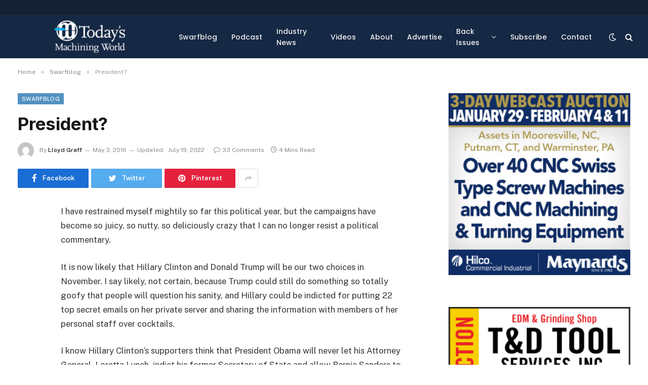

--- FILE ---
content_type: text/html; charset=UTF-8
request_url: https://todaysmachiningworld.com/president/
body_size: 36933
content:

<!DOCTYPE html>
<html lang="en-US" class="s-light site-s-light">

<head>

	<meta charset="UTF-8" />
	<meta name="viewport" content="width=device-width, initial-scale=1" />
	<title>President? &#8211; Today’s Machining World</title><link rel="preload" as="font" href="https://todaysmachiningworld.com/wp-content/themes/smart-mag/css/icons/fonts/ts-icons.woff2?v2.2" type="font/woff2" crossorigin="anonymous" />
<meta name='robots' content='max-image-preview:large' />
	<style>img:is([sizes="auto" i], [sizes^="auto," i]) { contain-intrinsic-size: 3000px 1500px }</style>
	<link rel='dns-prefetch' href='//fonts.googleapis.com' />
<script type="text/javascript">
/* <![CDATA[ */
window._wpemojiSettings = {"baseUrl":"https:\/\/s.w.org\/images\/core\/emoji\/15.0.3\/72x72\/","ext":".png","svgUrl":"https:\/\/s.w.org\/images\/core\/emoji\/15.0.3\/svg\/","svgExt":".svg","source":{"concatemoji":"https:\/\/todaysmachiningworld.com\/wp-includes\/js\/wp-emoji-release.min.js?ver=3b1a774ffca4bcdebcdebfd20074f6f8"}};
/*! This file is auto-generated */
!function(i,n){var o,s,e;function c(e){try{var t={supportTests:e,timestamp:(new Date).valueOf()};sessionStorage.setItem(o,JSON.stringify(t))}catch(e){}}function p(e,t,n){e.clearRect(0,0,e.canvas.width,e.canvas.height),e.fillText(t,0,0);var t=new Uint32Array(e.getImageData(0,0,e.canvas.width,e.canvas.height).data),r=(e.clearRect(0,0,e.canvas.width,e.canvas.height),e.fillText(n,0,0),new Uint32Array(e.getImageData(0,0,e.canvas.width,e.canvas.height).data));return t.every(function(e,t){return e===r[t]})}function u(e,t,n){switch(t){case"flag":return n(e,"\ud83c\udff3\ufe0f\u200d\u26a7\ufe0f","\ud83c\udff3\ufe0f\u200b\u26a7\ufe0f")?!1:!n(e,"\ud83c\uddfa\ud83c\uddf3","\ud83c\uddfa\u200b\ud83c\uddf3")&&!n(e,"\ud83c\udff4\udb40\udc67\udb40\udc62\udb40\udc65\udb40\udc6e\udb40\udc67\udb40\udc7f","\ud83c\udff4\u200b\udb40\udc67\u200b\udb40\udc62\u200b\udb40\udc65\u200b\udb40\udc6e\u200b\udb40\udc67\u200b\udb40\udc7f");case"emoji":return!n(e,"\ud83d\udc26\u200d\u2b1b","\ud83d\udc26\u200b\u2b1b")}return!1}function f(e,t,n){var r="undefined"!=typeof WorkerGlobalScope&&self instanceof WorkerGlobalScope?new OffscreenCanvas(300,150):i.createElement("canvas"),a=r.getContext("2d",{willReadFrequently:!0}),o=(a.textBaseline="top",a.font="600 32px Arial",{});return e.forEach(function(e){o[e]=t(a,e,n)}),o}function t(e){var t=i.createElement("script");t.src=e,t.defer=!0,i.head.appendChild(t)}"undefined"!=typeof Promise&&(o="wpEmojiSettingsSupports",s=["flag","emoji"],n.supports={everything:!0,everythingExceptFlag:!0},e=new Promise(function(e){i.addEventListener("DOMContentLoaded",e,{once:!0})}),new Promise(function(t){var n=function(){try{var e=JSON.parse(sessionStorage.getItem(o));if("object"==typeof e&&"number"==typeof e.timestamp&&(new Date).valueOf()<e.timestamp+604800&&"object"==typeof e.supportTests)return e.supportTests}catch(e){}return null}();if(!n){if("undefined"!=typeof Worker&&"undefined"!=typeof OffscreenCanvas&&"undefined"!=typeof URL&&URL.createObjectURL&&"undefined"!=typeof Blob)try{var e="postMessage("+f.toString()+"("+[JSON.stringify(s),u.toString(),p.toString()].join(",")+"));",r=new Blob([e],{type:"text/javascript"}),a=new Worker(URL.createObjectURL(r),{name:"wpTestEmojiSupports"});return void(a.onmessage=function(e){c(n=e.data),a.terminate(),t(n)})}catch(e){}c(n=f(s,u,p))}t(n)}).then(function(e){for(var t in e)n.supports[t]=e[t],n.supports.everything=n.supports.everything&&n.supports[t],"flag"!==t&&(n.supports.everythingExceptFlag=n.supports.everythingExceptFlag&&n.supports[t]);n.supports.everythingExceptFlag=n.supports.everythingExceptFlag&&!n.supports.flag,n.DOMReady=!1,n.readyCallback=function(){n.DOMReady=!0}}).then(function(){return e}).then(function(){var e;n.supports.everything||(n.readyCallback(),(e=n.source||{}).concatemoji?t(e.concatemoji):e.wpemoji&&e.twemoji&&(t(e.twemoji),t(e.wpemoji)))}))}((window,document),window._wpemojiSettings);
/* ]]> */
</script>
<style id='wp-emoji-styles-inline-css' type='text/css'>

	img.wp-smiley, img.emoji {
		display: inline !important;
		border: none !important;
		box-shadow: none !important;
		height: 1em !important;
		width: 1em !important;
		margin: 0 0.07em !important;
		vertical-align: -0.1em !important;
		background: none !important;
		padding: 0 !important;
	}
</style>
<link rel='stylesheet' id='wp-block-library-css' href='https://todaysmachiningworld.com/wp-includes/css/dist/block-library/style.min.css?ver=3b1a774ffca4bcdebcdebfd20074f6f8' type='text/css' media='all' />
<style id='powerpress-player-block-style-inline-css' type='text/css'>


</style>
<style id='classic-theme-styles-inline-css' type='text/css'>
/*! This file is auto-generated */
.wp-block-button__link{color:#fff;background-color:#32373c;border-radius:9999px;box-shadow:none;text-decoration:none;padding:calc(.667em + 2px) calc(1.333em + 2px);font-size:1.125em}.wp-block-file__button{background:#32373c;color:#fff;text-decoration:none}
</style>
<style id='global-styles-inline-css' type='text/css'>
:root{--wp--preset--aspect-ratio--square: 1;--wp--preset--aspect-ratio--4-3: 4/3;--wp--preset--aspect-ratio--3-4: 3/4;--wp--preset--aspect-ratio--3-2: 3/2;--wp--preset--aspect-ratio--2-3: 2/3;--wp--preset--aspect-ratio--16-9: 16/9;--wp--preset--aspect-ratio--9-16: 9/16;--wp--preset--color--black: #000000;--wp--preset--color--cyan-bluish-gray: #abb8c3;--wp--preset--color--white: #ffffff;--wp--preset--color--pale-pink: #f78da7;--wp--preset--color--vivid-red: #cf2e2e;--wp--preset--color--luminous-vivid-orange: #ff6900;--wp--preset--color--luminous-vivid-amber: #fcb900;--wp--preset--color--light-green-cyan: #7bdcb5;--wp--preset--color--vivid-green-cyan: #00d084;--wp--preset--color--pale-cyan-blue: #8ed1fc;--wp--preset--color--vivid-cyan-blue: #0693e3;--wp--preset--color--vivid-purple: #9b51e0;--wp--preset--gradient--vivid-cyan-blue-to-vivid-purple: linear-gradient(135deg,rgba(6,147,227,1) 0%,rgb(155,81,224) 100%);--wp--preset--gradient--light-green-cyan-to-vivid-green-cyan: linear-gradient(135deg,rgb(122,220,180) 0%,rgb(0,208,130) 100%);--wp--preset--gradient--luminous-vivid-amber-to-luminous-vivid-orange: linear-gradient(135deg,rgba(252,185,0,1) 0%,rgba(255,105,0,1) 100%);--wp--preset--gradient--luminous-vivid-orange-to-vivid-red: linear-gradient(135deg,rgba(255,105,0,1) 0%,rgb(207,46,46) 100%);--wp--preset--gradient--very-light-gray-to-cyan-bluish-gray: linear-gradient(135deg,rgb(238,238,238) 0%,rgb(169,184,195) 100%);--wp--preset--gradient--cool-to-warm-spectrum: linear-gradient(135deg,rgb(74,234,220) 0%,rgb(151,120,209) 20%,rgb(207,42,186) 40%,rgb(238,44,130) 60%,rgb(251,105,98) 80%,rgb(254,248,76) 100%);--wp--preset--gradient--blush-light-purple: linear-gradient(135deg,rgb(255,206,236) 0%,rgb(152,150,240) 100%);--wp--preset--gradient--blush-bordeaux: linear-gradient(135deg,rgb(254,205,165) 0%,rgb(254,45,45) 50%,rgb(107,0,62) 100%);--wp--preset--gradient--luminous-dusk: linear-gradient(135deg,rgb(255,203,112) 0%,rgb(199,81,192) 50%,rgb(65,88,208) 100%);--wp--preset--gradient--pale-ocean: linear-gradient(135deg,rgb(255,245,203) 0%,rgb(182,227,212) 50%,rgb(51,167,181) 100%);--wp--preset--gradient--electric-grass: linear-gradient(135deg,rgb(202,248,128) 0%,rgb(113,206,126) 100%);--wp--preset--gradient--midnight: linear-gradient(135deg,rgb(2,3,129) 0%,rgb(40,116,252) 100%);--wp--preset--font-size--small: 13px;--wp--preset--font-size--medium: 20px;--wp--preset--font-size--large: 36px;--wp--preset--font-size--x-large: 42px;--wp--preset--spacing--20: 0.44rem;--wp--preset--spacing--30: 0.67rem;--wp--preset--spacing--40: 1rem;--wp--preset--spacing--50: 1.5rem;--wp--preset--spacing--60: 2.25rem;--wp--preset--spacing--70: 3.38rem;--wp--preset--spacing--80: 5.06rem;--wp--preset--shadow--natural: 6px 6px 9px rgba(0, 0, 0, 0.2);--wp--preset--shadow--deep: 12px 12px 50px rgba(0, 0, 0, 0.4);--wp--preset--shadow--sharp: 6px 6px 0px rgba(0, 0, 0, 0.2);--wp--preset--shadow--outlined: 6px 6px 0px -3px rgba(255, 255, 255, 1), 6px 6px rgba(0, 0, 0, 1);--wp--preset--shadow--crisp: 6px 6px 0px rgba(0, 0, 0, 1);}:where(.is-layout-flex){gap: 0.5em;}:where(.is-layout-grid){gap: 0.5em;}body .is-layout-flex{display: flex;}.is-layout-flex{flex-wrap: wrap;align-items: center;}.is-layout-flex > :is(*, div){margin: 0;}body .is-layout-grid{display: grid;}.is-layout-grid > :is(*, div){margin: 0;}:where(.wp-block-columns.is-layout-flex){gap: 2em;}:where(.wp-block-columns.is-layout-grid){gap: 2em;}:where(.wp-block-post-template.is-layout-flex){gap: 1.25em;}:where(.wp-block-post-template.is-layout-grid){gap: 1.25em;}.has-black-color{color: var(--wp--preset--color--black) !important;}.has-cyan-bluish-gray-color{color: var(--wp--preset--color--cyan-bluish-gray) !important;}.has-white-color{color: var(--wp--preset--color--white) !important;}.has-pale-pink-color{color: var(--wp--preset--color--pale-pink) !important;}.has-vivid-red-color{color: var(--wp--preset--color--vivid-red) !important;}.has-luminous-vivid-orange-color{color: var(--wp--preset--color--luminous-vivid-orange) !important;}.has-luminous-vivid-amber-color{color: var(--wp--preset--color--luminous-vivid-amber) !important;}.has-light-green-cyan-color{color: var(--wp--preset--color--light-green-cyan) !important;}.has-vivid-green-cyan-color{color: var(--wp--preset--color--vivid-green-cyan) !important;}.has-pale-cyan-blue-color{color: var(--wp--preset--color--pale-cyan-blue) !important;}.has-vivid-cyan-blue-color{color: var(--wp--preset--color--vivid-cyan-blue) !important;}.has-vivid-purple-color{color: var(--wp--preset--color--vivid-purple) !important;}.has-black-background-color{background-color: var(--wp--preset--color--black) !important;}.has-cyan-bluish-gray-background-color{background-color: var(--wp--preset--color--cyan-bluish-gray) !important;}.has-white-background-color{background-color: var(--wp--preset--color--white) !important;}.has-pale-pink-background-color{background-color: var(--wp--preset--color--pale-pink) !important;}.has-vivid-red-background-color{background-color: var(--wp--preset--color--vivid-red) !important;}.has-luminous-vivid-orange-background-color{background-color: var(--wp--preset--color--luminous-vivid-orange) !important;}.has-luminous-vivid-amber-background-color{background-color: var(--wp--preset--color--luminous-vivid-amber) !important;}.has-light-green-cyan-background-color{background-color: var(--wp--preset--color--light-green-cyan) !important;}.has-vivid-green-cyan-background-color{background-color: var(--wp--preset--color--vivid-green-cyan) !important;}.has-pale-cyan-blue-background-color{background-color: var(--wp--preset--color--pale-cyan-blue) !important;}.has-vivid-cyan-blue-background-color{background-color: var(--wp--preset--color--vivid-cyan-blue) !important;}.has-vivid-purple-background-color{background-color: var(--wp--preset--color--vivid-purple) !important;}.has-black-border-color{border-color: var(--wp--preset--color--black) !important;}.has-cyan-bluish-gray-border-color{border-color: var(--wp--preset--color--cyan-bluish-gray) !important;}.has-white-border-color{border-color: var(--wp--preset--color--white) !important;}.has-pale-pink-border-color{border-color: var(--wp--preset--color--pale-pink) !important;}.has-vivid-red-border-color{border-color: var(--wp--preset--color--vivid-red) !important;}.has-luminous-vivid-orange-border-color{border-color: var(--wp--preset--color--luminous-vivid-orange) !important;}.has-luminous-vivid-amber-border-color{border-color: var(--wp--preset--color--luminous-vivid-amber) !important;}.has-light-green-cyan-border-color{border-color: var(--wp--preset--color--light-green-cyan) !important;}.has-vivid-green-cyan-border-color{border-color: var(--wp--preset--color--vivid-green-cyan) !important;}.has-pale-cyan-blue-border-color{border-color: var(--wp--preset--color--pale-cyan-blue) !important;}.has-vivid-cyan-blue-border-color{border-color: var(--wp--preset--color--vivid-cyan-blue) !important;}.has-vivid-purple-border-color{border-color: var(--wp--preset--color--vivid-purple) !important;}.has-vivid-cyan-blue-to-vivid-purple-gradient-background{background: var(--wp--preset--gradient--vivid-cyan-blue-to-vivid-purple) !important;}.has-light-green-cyan-to-vivid-green-cyan-gradient-background{background: var(--wp--preset--gradient--light-green-cyan-to-vivid-green-cyan) !important;}.has-luminous-vivid-amber-to-luminous-vivid-orange-gradient-background{background: var(--wp--preset--gradient--luminous-vivid-amber-to-luminous-vivid-orange) !important;}.has-luminous-vivid-orange-to-vivid-red-gradient-background{background: var(--wp--preset--gradient--luminous-vivid-orange-to-vivid-red) !important;}.has-very-light-gray-to-cyan-bluish-gray-gradient-background{background: var(--wp--preset--gradient--very-light-gray-to-cyan-bluish-gray) !important;}.has-cool-to-warm-spectrum-gradient-background{background: var(--wp--preset--gradient--cool-to-warm-spectrum) !important;}.has-blush-light-purple-gradient-background{background: var(--wp--preset--gradient--blush-light-purple) !important;}.has-blush-bordeaux-gradient-background{background: var(--wp--preset--gradient--blush-bordeaux) !important;}.has-luminous-dusk-gradient-background{background: var(--wp--preset--gradient--luminous-dusk) !important;}.has-pale-ocean-gradient-background{background: var(--wp--preset--gradient--pale-ocean) !important;}.has-electric-grass-gradient-background{background: var(--wp--preset--gradient--electric-grass) !important;}.has-midnight-gradient-background{background: var(--wp--preset--gradient--midnight) !important;}.has-small-font-size{font-size: var(--wp--preset--font-size--small) !important;}.has-medium-font-size{font-size: var(--wp--preset--font-size--medium) !important;}.has-large-font-size{font-size: var(--wp--preset--font-size--large) !important;}.has-x-large-font-size{font-size: var(--wp--preset--font-size--x-large) !important;}
:where(.wp-block-post-template.is-layout-flex){gap: 1.25em;}:where(.wp-block-post-template.is-layout-grid){gap: 1.25em;}
:where(.wp-block-columns.is-layout-flex){gap: 2em;}:where(.wp-block-columns.is-layout-grid){gap: 2em;}
:root :where(.wp-block-pullquote){font-size: 1.5em;line-height: 1.6;}
</style>
<link rel='stylesheet' id='smartmag-core-css' href='https://todaysmachiningworld.com/wp-content/themes/smart-mag/style.css?ver=7.0.1' type='text/css' media='all' />
<style id='smartmag-core-inline-css' type='text/css'>
:root { --c-main: #5291c0;
--c-main-rgb: 82,145,192;
--title-font: "Inter", system-ui, -apple-system, "Segoe UI", Arial, sans-serif;
--h-font: "Inter", system-ui, -apple-system, "Segoe UI", Arial, sans-serif;
--main-width: 1240px; }
.s-dark body { background-color: #111c2d; }
.smart-head-main .smart-head-top { --head-h: 30px; }
.s-dark .smart-head-main .smart-head-top,
.smart-head-main .s-dark.smart-head-top { background-color: #142135; }
.smart-head-main .smart-head-mid { --head-h: 85px; }
.s-dark .smart-head-main .smart-head-mid,
.smart-head-main .s-dark.smart-head-mid { background-color: #152844; }
.navigation { font-family: "Poppins", system-ui, -apple-system, "Segoe UI", Arial, sans-serif; }
.navigation-main .menu > li > a { font-size: 14px; font-weight: 500; letter-spacing: 0em; }
.navigation-main { --nav-items-space: 14px; }
.s-dark .navigation { --c-nav-drop-bg: #11223d; }
.s-dark .smart-head-mobile .smart-head-mid,
.smart-head-mobile .s-dark.smart-head-mid { background-color: #142135; }
.s-dark .off-canvas, .off-canvas.s-dark { background-color: #142135; }
.navigation-small { margin-left: calc(-1 * var(--nav-items-space)); }
.s-dark .search-modal.mfp-bg, 
.s-dark.search-modal.mfp-bg { background-color: #0d1623; }
.s-dark .upper-footer { background-color: #0d1623; }
.s-dark .lower-footer { background-color: #05101e; }
.l-post { --media-radius: 5px; }
.block-head-c .heading { font-size: 18px; }
.block-head-c { --line-weight: 4px; --c-line: var(--c-main); --border-weight: 2px; --c-border: #152b4b; }
.loop-grid-base .post-title { font-size: 18px; }
.loop-list .post-title { font-size: 21px; }
.loop-small .post-title { font-size: 15px; }
.post-share-float .share-text { font-weight: bold; }
.post-share-float .service { font-size: 17px; }
@media (min-width: 940px) and (max-width: 1200px) { .navigation-main .menu > li > a { font-size: calc(10px + (14px - 10px) * .7); } }


</style>
<link rel='stylesheet' id='smartmag-fonts-css' href='https://fonts.googleapis.com/css?family=Public+Sans%3A400%2C400i%2C500%2C600%2C700&#038;display=swap' type='text/css' media='all' />
<link rel='stylesheet' id='magnific-popup-css' href='https://todaysmachiningworld.com/wp-content/themes/smart-mag/css/lightbox.css?ver=7.0.1' type='text/css' media='all' />
<link rel='stylesheet' id='smartmag-icons-css' href='https://todaysmachiningworld.com/wp-content/themes/smart-mag/css/icons/icons.css?ver=7.0.1' type='text/css' media='all' />
<link rel='stylesheet' id='smart-mag-child-css' href='https://todaysmachiningworld.com/wp-content/themes/smart-mag-child/style.css?ver=1.0' type='text/css' media='all' />
<link rel='stylesheet' id='smartmag-gfonts-custom-css' href='https://fonts.googleapis.com/css?family=Inter%3A400%2C500%2C600%2C700%7CPoppins%3A400%2C500%2C600%2C700&#038;display=swap' type='text/css' media='all' />
<script type="text/javascript" src="https://todaysmachiningworld.com/wp-includes/js/jquery/jquery.min.js?ver=3.7.1" id="jquery-core-js"></script>
<script type="text/javascript" src="https://todaysmachiningworld.com/wp-includes/js/jquery/jquery-migrate.min.js?ver=3.4.1" id="jquery-migrate-js"></script>
<link rel="https://api.w.org/" href="https://todaysmachiningworld.com/wp-json/" /><link rel="alternate" title="JSON" type="application/json" href="https://todaysmachiningworld.com/wp-json/wp/v2/posts/23043" /><link rel="EditURI" type="application/rsd+xml" title="RSD" href="https://todaysmachiningworld.com/xmlrpc.php?rsd" />

<link rel="canonical" href="https://todaysmachiningworld.com/president/" />
<link rel='shortlink' href='https://todaysmachiningworld.com/?p=23043' />
<link rel="alternate" title="oEmbed (JSON)" type="application/json+oembed" href="https://todaysmachiningworld.com/wp-json/oembed/1.0/embed?url=https%3A%2F%2Ftodaysmachiningworld.com%2Fpresident%2F" />
<link rel="alternate" title="oEmbed (XML)" type="text/xml+oembed" href="https://todaysmachiningworld.com/wp-json/oembed/1.0/embed?url=https%3A%2F%2Ftodaysmachiningworld.com%2Fpresident%2F&#038;format=xml" />
            <script type="text/javascript"><!--
                                function powerpress_pinw(pinw_url){window.open(pinw_url, 'PowerPressPlayer','toolbar=0,status=0,resizable=1,width=460,height=320');	return false;}
                //-->

                // tabnab protection
                window.addEventListener('load', function () {
                    // make all links have rel="noopener noreferrer"
                    document.querySelectorAll('a[target="_blank"]').forEach(link => {
                        link.setAttribute('rel', 'noopener noreferrer');
                    });
                });
            </script>
            <script type="text/javascript">
(function(url){
	if(/(?:Chrome\/26\.0\.1410\.63 Safari\/537\.31|WordfenceTestMonBot)/.test(navigator.userAgent)){ return; }
	var addEvent = function(evt, handler) {
		if (window.addEventListener) {
			document.addEventListener(evt, handler, false);
		} else if (window.attachEvent) {
			document.attachEvent('on' + evt, handler);
		}
	};
	var removeEvent = function(evt, handler) {
		if (window.removeEventListener) {
			document.removeEventListener(evt, handler, false);
		} else if (window.detachEvent) {
			document.detachEvent('on' + evt, handler);
		}
	};
	var evts = 'contextmenu dblclick drag dragend dragenter dragleave dragover dragstart drop keydown keypress keyup mousedown mousemove mouseout mouseover mouseup mousewheel scroll'.split(' ');
	var logHuman = function() {
		if (window.wfLogHumanRan) { return; }
		window.wfLogHumanRan = true;
		var wfscr = document.createElement('script');
		wfscr.type = 'text/javascript';
		wfscr.async = true;
		wfscr.src = url + '&r=' + Math.random();
		(document.getElementsByTagName('head')[0]||document.getElementsByTagName('body')[0]).appendChild(wfscr);
		for (var i = 0; i < evts.length; i++) {
			removeEvent(evts[i], logHuman);
		}
	};
	for (var i = 0; i < evts.length; i++) {
		addEvent(evts[i], logHuman);
	}
})('//todaysmachiningworld.com/?wordfence_lh=1&hid=962D859884A3B06A78533786031D3AD5');
</script>
		<script>
		var BunyadSchemeKey = 'bunyad-scheme';
		(() => {
			const d = document.documentElement;
			const c = d.classList;
			const scheme = localStorage.getItem(BunyadSchemeKey);
			if (scheme) {
				d.dataset.origClass = c;
				scheme === 'dark' ? c.remove('s-light', 'site-s-light') : c.remove('s-dark', 'site-s-dark');
				c.add('site-s-' + scheme, 's-' + scheme);
			}
		})();
		</script>
		<meta name="generator" content="Elementor 3.21.8; features: e_optimized_assets_loading, e_optimized_css_loading, additional_custom_breakpoints; settings: css_print_method-external, google_font-enabled, font_display-auto">
<!-- NEW G4 Added 12/17/22-->

<!-- Google tag (gtag.js) -->
<script async src="https://www.googletagmanager.com/gtag/js?id=G-NWLGKDSGZD"></script>
<script>
  window.dataLayer = window.dataLayer || [];
  function gtag(){dataLayer.push(arguments);}
  gtag('js', new Date());

  gtag('config', 'G-NWLGKDSGZD');
</script>


<!-- OLD ANALYTICS TO BE REMOVED -->
<script>
(function(i,s,o,g,r,a,m){i['GoogleAnalyticsObject']=r;i[r]=i[r]||function(){
(i[r].q=i[r].q||[]).push(arguments)},i[r].l=1*new Date();a=s.createElement(o),
m=s.getElementsByTagName(o)[0];a.async=1;a.src=g;m.parentNode.insertBefore(a,m)
})(window,document,'script','https://www.google-analytics.com/analytics.js','ga');

ga('create', 'UA-2790758-1', 'auto');
ga('send', 'pageview');
</script>





<!-- Custom Google Event Tracking Code -->
<script type="text/javascript">
function addImageClicks() {
  $('.ad').each(function() {
    $(this).on('click', function(item){
      console.log('Ad click');
      console.log($(this).attr('href'));
      ga('send', 'event', {
        eventCategory: 'Ad Click',
        eventAction: 'Click',
        eventLabel: $(this).attr('href')
      });
    });
  });
}
</script>

<script type="text/javascript">
function addImageImpressions() {
  $('.ad').each(function(item) {
    console.log($(this).attr('post-id'));
    ga('send', 'event', {
      eventCategory: 'Ad Impression',
      eventAction: 'View',
      eventLabel: $(this).attr('href')
   });
  });
}
</script>

<script type="text/javascript">
$(document).ready(function () {
	addImageImpressions();
	addImageClicks();

	$('a.ad').on('click', function (e) {
		// Since we're already passing the data through the link, we don't need to do anything else. Just pull the url from the link.
		var url = $(this).attr('href');
		var postid = $(this).attr('post-id');
		var data = {
				action: 'tm_click_count_add',
				postid: postid
			};
		window.open(url);

		e.preventDefault();
		return false;  
	});
});
</script>		<style type="text/css" id="wp-custom-css">
			.related-posts {
  display: none;
}

.ts-comments-show {
	display:block
}

.author-box {
  display: none;
}

.sidebar-image {
  width: 100%;
  height: auto !important;
  margin-bottom: 40px;
}

.podcast-badge {
  width: 30%;
  margin-right: 3%;
  margin-bottom: 20px;
  float:left;
}

#ic_signupform .elcontainer.generous .formEl:not(.hidden-field) input[type="text"], #ic_signupform .elcontainer.generous .formEl:not(.hidden-field) select {
  height: 3em;
  padding: 0 .5em;
  max-width: ;
}

.elcontainer.generous.inline-label-right .formEl.fieldtype-input label, #ic_signupform .elcontainer.generous.inline-label-right .formEl.fieldtype-dropdown label, #ic_signupform .elcontainer.generous.inline-label-right .formEl.fieldtype-radio h3, #ic_signupform .elcontainer.generous.inline-label-right .formEl.fieldtype-checkbox h3 {
  padding-right: .5em;
  font-weight: 300;
}

#ic_signupform .elcontainer {
  margin: 0 auto;
  -webkit-box-sizing: border-box;
  -moz-box-sizing: border-box;
  box-sizing: border-box;
  border: 1px solid #ddd !important;
  padding: 20px 10px !important;
  border-radius: 4px !important;
  margin: 40px 0px;
}

/* CUSTOM LIKE BUTTON */
.cld-common-wrap img {
  min-width: 44px;
}

.cld-like-dislike-wrap {
  margin-top: 20px;
}

.cld-like-wrap.cld-common-wrap {
  background: #eee;
  padding: 10px 20px 6px 20px;
  border-radius: 99px;
}

@media only screen and (max-width: 600px) {

.podcast-badge {
  width: 100%;
  margin-right: 0%;
  margin-bottom: 20px;
  float:none;
}

}		</style>
		
	<script>
	document.querySelector('head').innerHTML += '<style class="bunyad-img-effects-css">.main-wrap .wp-post-image, .post-content img { opacity: 0; }</style>';
	</script>

</head>

<body class="post-template-default single single-post postid-23043 single-format-standard right-sidebar post-layout-modern post-cat-32 has-lb has-lb-sm img-effects layout-normal elementor-default elementor-kit-33073">



<div class="main-wrap">

	
<div class="off-canvas-backdrop"></div>
<div class="mobile-menu-container off-canvas s-dark hide-menu-lg" id="off-canvas">

	<div class="off-canvas-head">
		<a href="#" class="close"><i class="tsi tsi-times"></i></a>

		<div class="ts-logo">
					</div>
	</div>

	<div class="off-canvas-content">

					<ul class="mobile-menu"></ul>
		
		
		
		<div class="spc-social spc-social-b smart-head-social">
		
			
				<a href="https://www.facebook.com/todaysmachiningworld" class="link s-facebook" target="_blank" rel="noopener">
					<i class="icon tsi tsi-facebook"></i>
					<span class="visuallyhidden">Facebook</span>
				</a>
									
			
				<a href="https://twitter.com/TMWSwarfblog" class="link s-twitter" target="_blank" rel="noopener">
					<i class="icon tsi tsi-twitter"></i>
					<span class="visuallyhidden">Twitter</span>
				</a>
									
			
				<a href="https://www.instagram.com/todaysmachiningworld/" class="link s-instagram" target="_blank" rel="noopener">
					<i class="icon tsi tsi-instagram"></i>
					<span class="visuallyhidden">Instagram</span>
				</a>
									
			
		</div>

		
	</div>

</div>
<div class="smart-head smart-head-a smart-head-main" id="smart-head" data-sticky="auto" data-sticky-type="smart">
	
	<div class="smart-head-row smart-head-top s-dark smart-head-row-full">

		<div class="inner wrap">

							
				<div class="items items-left ">
					<div class="nav-wrap">
		<nav class="navigation navigation-small nav-hov-a">
					</nav>
	</div>
				</div>

							
				<div class="items items-center empty">
								</div>

							
				<div class="items items-right ">
								</div>

						
		</div>
	</div>

	
	<div class="smart-head-row smart-head-mid smart-head-row-3 s-dark has-center-nav smart-head-row-full">

		<div class="inner wrap">

							
				<div class="items items-left ">
					<a href="https://todaysmachiningworld.com/" title="Today’s Machining World" rel="home" class="logo-link ts-logo logo-is-image">
		<span>
			
				
					<img src="https://todaysmachiningworld.com/wp-content/uploads/2022/03/tmw-logo.png" class="logo-image logo-image-dark" alt="Today’s Machining World" width="294" height="135"/><img src="https://todaysmachiningworld.com/wp-content/uploads/2022/03/tmw-logo.png" class="logo-image" alt="Today’s Machining World" width="294" height="135"/>
									 
					</span>
	</a>				</div>

							
				<div class="items items-center ">
					<div class="nav-wrap">
		<nav class="navigation navigation-main nav-hov-b">
			<ul id="menu-primary-menu" class="menu"><li id="menu-item-33692" class="menu-item menu-item-type-post_type menu-item-object-page menu-item-33692"><a href="https://todaysmachiningworld.com/swarfblog/">Swarfblog</a></li>
<li id="menu-item-25695" class="menu-item menu-item-type-custom menu-item-object-custom menu-item-25695"><a href="/swarfcast">Podcast</a></li>
<li id="menu-item-16689" class="menu-item menu-item-type-custom menu-item-object-custom menu-item-16689"><a href="/industrynews">Industry News</a></li>
<li id="menu-item-34068" class="menu-item menu-item-type-post_type menu-item-object-page menu-item-34068"><a href="https://todaysmachiningworld.com/videos/">Videos</a></li>
<li id="menu-item-26096" class="menu-item menu-item-type-post_type menu-item-object-page menu-item-26096"><a href="https://todaysmachiningworld.com/about/">About</a></li>
<li id="menu-item-33213" class="menu-item menu-item-type-post_type menu-item-object-page menu-item-33213"><a href="https://todaysmachiningworld.com/advertising/">Advertise</a></li>
<li id="menu-item-33839" class="menu-item menu-item-type-custom menu-item-object-custom menu-item-has-children menu-item-33839"><a href="#">Back Issues</a>
<ul class="sub-menu">
	<li id="menu-item-33299" class="menu-item menu-item-type-post_type menu-item-object-page menu-item-33299"><a href="https://todaysmachiningworld.com/editors-notes/">Editor&#8217;s Notes</a></li>
	<li id="menu-item-33417" class="menu-item menu-item-type-post_type menu-item-object-page menu-item-33417"><a href="https://todaysmachiningworld.com/featured-stories/">Featured Stories</a></li>
	<li id="menu-item-33314" class="menu-item menu-item-type-post_type menu-item-object-page menu-item-33314"><a href="https://todaysmachiningworld.com/forum/">Forum</a></li>
	<li id="menu-item-33330" class="menu-item menu-item-type-post_type menu-item-object-page menu-item-33330"><a href="https://todaysmachiningworld.com/how-it-works/">How it Works</a></li>
	<li id="menu-item-33345" class="menu-item menu-item-type-post_type menu-item-object-page menu-item-33345"><a href="https://todaysmachiningworld.com/lloyd-graffs-afterthought/">Lloyd Graff’s Afterthought</a></li>
	<li id="menu-item-33447" class="menu-item menu-item-type-post_type menu-item-object-page menu-item-33447"><a href="https://todaysmachiningworld.com/reviews/">Reviews</a></li>
	<li id="menu-item-33387" class="menu-item menu-item-type-post_type menu-item-object-page menu-item-33387"><a href="https://todaysmachiningworld.com/shop-doc-3/">Shop Doc</a></li>
	<li id="menu-item-33436" class="menu-item menu-item-type-post_type menu-item-object-page menu-item-33436"><a href="https://todaysmachiningworld.com/interviews/">Interviews</a></li>
	<li id="menu-item-33614" class="menu-item menu-item-type-post_type menu-item-object-page menu-item-33614"><a href="https://todaysmachiningworld.com/back-issues/">Magazine Back Issues</a></li>
</ul>
</li>
<li id="menu-item-33247" class="menu-item menu-item-type-post_type menu-item-object-page menu-item-33247"><a href="https://todaysmachiningworld.com/join-email-list/">Subscribe</a></li>
<li id="menu-item-28508" class="menu-item menu-item-type-post_type menu-item-object-page menu-item-28508"><a href="https://todaysmachiningworld.com/contact/">Contact</a></li>
</ul>		</nav>
	</div>
				</div>

							
				<div class="items items-right ">
				
<div class="scheme-switcher has-icon-only">
	<a href="#" class="toggle is-icon toggle-dark" title="Switch to Dark Design - easier on eyes.">
		<i class="icon tsi tsi-moon"></i>
	</a>
	<a href="#" class="toggle is-icon toggle-light" title="Switch to Light Design.">
		<i class="icon tsi tsi-bright"></i>
	</a>
</div>

	<a href="#" class="search-icon has-icon-only is-icon" title="Search">
		<i class="tsi tsi-search"></i>
	</a>

				</div>

						
		</div>
	</div>

	</div>
<div class="smart-head smart-head-a smart-head-mobile" id="smart-head-mobile" data-sticky="mid" data-sticky-type>
	
	<div class="smart-head-row smart-head-mid smart-head-row-3 s-dark smart-head-row-full">

		<div class="inner wrap">

							
				<div class="items items-left ">
				
<button class="offcanvas-toggle has-icon" type="button" aria-label="Menu">
	<span class="hamburger-icon hamburger-icon-a">
		<span class="inner"></span>
	</span>
</button>				</div>

							
				<div class="items items-center ">
					<a href="https://todaysmachiningworld.com/" title="Today’s Machining World" rel="home" class="logo-link ts-logo logo-is-image">
		<span>
			
				
					<img src="https://todaysmachiningworld.com/wp-content/uploads/2022/03/tmw-logo.png" class="logo-image logo-image-dark" alt="Today’s Machining World" width="294" height="135"/><img src="https://todaysmachiningworld.com/wp-content/uploads/2022/03/tmw-logo.png" class="logo-image" alt="Today’s Machining World" width="294" height="135"/>
									 
					</span>
	</a>				</div>

							
				<div class="items items-right ">
				

	<a href="#" class="search-icon has-icon-only is-icon" title="Search">
		<i class="tsi tsi-search"></i>
	</a>

				</div>

						
		</div>
	</div>

	</div>
<nav class="breadcrumbs is-full-width breadcrumbs-a" id="breadcrumb"><div class="inner ts-contain "><span><a href="https://todaysmachiningworld.com/"><span>Home</span></a></span><span class="delim">&raquo;</span><span><a href="https://todaysmachiningworld.com/category/swarf-blog/"><span>Swarfblog</span></a></span><span class="delim">&raquo;</span><span class="current">President?</span></div></nav>
<div class="main ts-contain cf right-sidebar">
	
		

<div class="ts-row">
	<div class="col-8 main-content">

					<div class="the-post-header s-head-modern s-head-modern-a">
	<div class="post-meta post-meta-a post-meta-left post-meta-single has-below"><div class="post-meta-items meta-above"><span class="meta-item cat-labels">
						
						<a href="https://todaysmachiningworld.com/category/swarf-blog/" class="category term-color-32" rel="category">Swarfblog</a>
					</span>
					</div><h1 class="is-title post-title">President?</h1><div class="post-meta-items meta-below has-author-img"><span class="meta-item post-author has-img"><img alt='Lloyd Graff' src='https://secure.gravatar.com/avatar/ce88f6d5a5df20899ad5f59b73d9775a?s=32&#038;d=mm&#038;r=g' srcset='https://secure.gravatar.com/avatar/ce88f6d5a5df20899ad5f59b73d9775a?s=64&#038;d=mm&#038;r=g 2x' class='avatar avatar-32 photo' height='32' width='32' decoding='async'/><span class="by">By</span> <a href="https://todaysmachiningworld.com/author/lgraff/" title="Posts by Lloyd Graff" rel="author">Lloyd Graff</a></span><span class="meta-item date"><time class="post-date" datetime="2016-05-03T12:05:58-05:00">May 3, 2016</time></span><span class="meta-item has-next-icon date-modified"><span class="updated-on">Updated:</span><time class="post-date" datetime="2022-07-19T08:57:48-05:00">July 19, 2022</time></span><span class="has-next-icon meta-item comments has-icon"><a href="https://todaysmachiningworld.com/president/#comments"><i class="tsi tsi-comment-o"></i>33 Comments</a></span><span class="meta-item read-time has-icon"><i class="tsi tsi-clock"></i>4 Mins Read</span></div></div>
<div class="post-share post-share-b spc-social-bg ">
	
		
		<a href="https://www.facebook.com/sharer.php?u=https%3A%2F%2Ftodaysmachiningworld.com%2Fpresident%2F" class="cf service s-facebook service-lg" 
			title="Share on Facebook" target="_blank" rel="noopener">
			<i class="tsi tsi-tsi tsi-facebook"></i>
			<span class="label">Facebook</span>
		</a>
			
		
		<a href="https://twitter.com/intent/tweet?url=https%3A%2F%2Ftodaysmachiningworld.com%2Fpresident%2F&#038;text=President%3F" class="cf service s-twitter service-lg" 
			title="Share on Twitter" target="_blank" rel="noopener">
			<i class="tsi tsi-tsi tsi-twitter"></i>
			<span class="label">Twitter</span>
		</a>
			
		
		<a href="https://pinterest.com/pin/create/button/?url=https%3A%2F%2Ftodaysmachiningworld.com%2Fpresident%2F&#038;media=&#038;description=President%3F" class="cf service s-pinterest service-lg" 
			title="Share on Pinterest" target="_blank" rel="noopener">
			<i class="tsi tsi-tsi tsi-pinterest"></i>
			<span class="label">Pinterest</span>
		</a>
			
		
		<a href="https://www.linkedin.com/shareArticle?mini=true&#038;url=https%3A%2F%2Ftodaysmachiningworld.com%2Fpresident%2F" class="cf service s-linkedin service-sm" 
			title="Share on LinkedIn" target="_blank" rel="noopener">
			<i class="tsi tsi-tsi tsi-linkedin"></i>
			<span class="label">LinkedIn</span>
		</a>
			
		
		<a href="https://www.tumblr.com/share/link?url=https%3A%2F%2Ftodaysmachiningworld.com%2Fpresident%2F&#038;name=President%3F" class="cf service s-tumblr service-sm" 
			title="Share on Tumblr" target="_blank" rel="noopener">
			<i class="tsi tsi-tsi tsi-tumblr"></i>
			<span class="label">Tumblr</span>
		</a>
			
		
		<a href="mailto:?subject=President%3F&#038;body=https%3A%2F%2Ftodaysmachiningworld.com%2Fpresident%2F" class="cf service s-email service-sm" 
			title="Share via Email" target="_blank" rel="noopener">
			<i class="tsi tsi-tsi tsi-envelope-o"></i>
			<span class="label">Email</span>
		</a>
			
		
			<a href="#" class="show-more" title="Show More Social Sharing"><i class="tsi tsi-share"></i></a>
		
</div>
	
	
</div>		
					<div class="single-featured">
					
	<div class="featured">
			</div>

				</div>
		
		<div class="the-post s-post-modern">

			<article id="post-23043" class="post-23043 post type-post status-publish format-standard category-swarf-blog">
				
<div class="post-content-wrap has-share-float">
						<div class="post-share-float share-float-b is-hidden spc-social-c-icon">
	<div class="inner">
					<span class="share-text">Share</span>
		
		<div class="services">
		
				
			<a href="https://www.facebook.com/sharer.php?u=https%3A%2F%2Ftodaysmachiningworld.com%2Fpresident%2F" class="cf service s-facebook" target="_blank" title="Facebook">
				<i class="tsi tsi-facebook"></i>
				<span class="label">Facebook</span>
			</a>
				
				
			<a href="https://twitter.com/intent/tweet?url=https%3A%2F%2Ftodaysmachiningworld.com%2Fpresident%2F&text=President%3F" class="cf service s-twitter" target="_blank" title="Twitter">
				<i class="tsi tsi-twitter"></i>
				<span class="label">Twitter</span>
			</a>
				
				
			<a href="https://www.linkedin.com/shareArticle?mini=true&url=https%3A%2F%2Ftodaysmachiningworld.com%2Fpresident%2F" class="cf service s-linkedin" target="_blank" title="LinkedIn">
				<i class="tsi tsi-linkedin"></i>
				<span class="label">LinkedIn</span>
			</a>
				
				
			<a href="https://pinterest.com/pin/create/button/?url=https%3A%2F%2Ftodaysmachiningworld.com%2Fpresident%2F&media=&description=President%3F" class="cf service s-pinterest" target="_blank" title="Pinterest">
				<i class="tsi tsi-pinterest-p"></i>
				<span class="label">Pinterest</span>
			</a>
				
				
			<a href="mailto:?subject=President%3F&body=https%3A%2F%2Ftodaysmachiningworld.com%2Fpresident%2F" class="cf service s-email" target="_blank" title="Email">
				<i class="tsi tsi-envelope-o"></i>
				<span class="label">Email</span>
			</a>
				
				
		</div>
	</div>		
</div>
			
	<div class="post-content cf entry-content content-spacious">

		
				
		<p>I have restrained myself mightily so far this political year, but the campaigns have become so juicy, so nutty, so deliciously crazy that I can no longer resist a political commentary.</p>
<p>It is now likely that Hillary Clinton and Donald Trump will be our two choices in November. I say likely, not certain, because Trump could still do something so totally goofy that people will question his sanity, and Hillary could be indicted for putting 22 top secret emails on her private server and sharing the information with members of her personal staff over cocktails.</p>
<p>I know Hillary Clinton’s supporters think that President Obama will never let his Attorney General, Loretta Lynch, indict his former Secretary of State and allow Bernie Sanders to become the Democratic candidate for President, but I recently heard this sexy conspiracy theory that sounds like it is from the mind of Kevin Spacey.</p>
<p><img decoding="async" class=" wp-image-23044 alignright" src="http://todaysmachiningworld.com/wp-content/uploads/2016/05/1-580x326.jpg" width="297" height="167" srcset="https://todaysmachiningworld.com/wp-content/uploads/2016/05/1-580x326.jpg 580w, https://todaysmachiningworld.com/wp-content/uploads/2016/05/1-123x69.jpg 123w, https://todaysmachiningworld.com/wp-content/uploads/2016/05/1-768x432.jpg 768w, https://todaysmachiningworld.com/wp-content/uploads/2016/05/1-624x351.jpg 624w, https://todaysmachiningworld.com/wp-content/uploads/2016/05/1-600x338.jpg 600w, https://todaysmachiningworld.com/wp-content/uploads/2016/05/1.jpg 992w" sizes="(max-width: 297px) 100vw, 297px" />Obama thinks Hillary is vulnerable because of the $22 million in personal speaking fees she has raked in since 2014, her inept inauthentic campaign, and of course her lurking indictable offense. At the pregnant moment, the theory goes, maybe late June before the Convention, Obama tells Loretta Lynch to bring the indictment. By that point Bernie’s campaign will have floundered with his money just about gone. Obama comes to the rescue and asks lovable Joe Biden, who chose not to run because of his grief over his son’s death, to step in for the good of the country to defeat the dreaded Donald Trump. What a gorgeous theatrical scenario. Biden runs a short, enthusiastic campaign and sweeps to the Presidency.</p>
<p>A little crazy but the ingredients are there to make it happen.</p>
<p style="text-align: center;">******</p>
<p>Ok, it sounds bizarre today, but this is the campaign from the schizo ward. Consider these recent developments. The Koch brothers who have given hundreds of millions of dollars to right wing candidates told a press interviewer that they would consider coming out for Hillary Clinton. I read this and immediately thought the world was flat.</p>
<p>But then things got even screwier over the weekend. At the yearly Correspondents’ Black Tie Dinner, Barack Obama did a <em>Saturday Night Live</em> style comedy skit with former Speaker of the House, John Boehner about what it is like to be out of office and irrelevant. The videotaped skit ended with the two men alone in a theater discussing the plusses and minuses McDonald’s all day breakfast, then Boehner digs into his pocket and offers Obama a cigarette (which he never smokes in public view). Two guys who always seemed to hate each other sharing a smoke in an empty auditorium on the President’s video.</p>
<p style="text-align: center;">******</p>
<p>The Republican campaign is winding down with Ted Cruz pinning his hopes for the nomination on the Donald’s remarks about transgender people using public bathrooms. The Cruz campaign in Indiana lost all traction when Bobby Knight came out for Trump, and Cruz called a basketball hoop a “basketball ring.” This was worse than Trump talking about “two” Corinthians. Basketball is religion in Indiana and the preacher’s son got it wrong.</p>
<p style="text-align: center;">******</p>
<p>The irony of the campaign so far is that Bernie Sanders could have had the Democratic nomination. Coming out of nowhere, he had the energy behind him and Hillary Clinton, a terrible candidate, fumbling through the motions. Bernie did talk about the $225,000 Clinton speaking fee from Goldman Sachs, but between Bill and Hillary they raked in $153 million in documented fees including $675,000 from beloved Goldman Sachs between June and October in 2013.</p>
<p>For some reason Sanders has said nothing about the potential indictment of Hillary, possibly because he wants to be Vice President, or he is just waiting for the Obama-Lynch move against Madame Secretary and he wants the nod instead of Biden.</p>
<p style="text-align: center;">******</p>
<p>In ending this commentary, I return to Obama’s comments in his John Stewart routine. He said Donald Trump’s knowledge of foreign policy was rather impressive – “Miss Sweden, Miss Argentina, and Miss Azerbaijan.” The Donald tweeted back – “it was just lies.”</p>
<p>I wonder what lies just ahead.</p>
<p><strong>Question 1:</strong> Why has Trump gained such traction?</p>
<p><strong>Question 2:</strong> Who will be the next President?</p>

				
		
		
		
	</div>
</div>
	
			</article>

			
	
	<div class="post-share-bot">
		<span class="info">Share.</span>
		
		<span class="share-links spc-social-bg">

			
				<a href="https://www.facebook.com/sharer.php?u=https%3A%2F%2Ftodaysmachiningworld.com%2Fpresident%2F" class="service s-facebook tsi tsi-facebook" 
					title="Share on Facebook" target="_blank" rel="noopener">
					<span class="visuallyhidden">Facebook</span>
				</a>
					
			
				<a href="https://twitter.com/intent/tweet?url=https%3A%2F%2Ftodaysmachiningworld.com%2Fpresident%2F&#038;text=President%3F" class="service s-twitter tsi tsi-twitter" 
					title="Share on Twitter" target="_blank" rel="noopener">
					<span class="visuallyhidden">Twitter</span>
				</a>
					
			
				<a href="https://pinterest.com/pin/create/button/?url=https%3A%2F%2Ftodaysmachiningworld.com%2Fpresident%2F&#038;media=&#038;description=President%3F" class="service s-pinterest tsi tsi-pinterest" 
					title="Share on Pinterest" target="_blank" rel="noopener">
					<span class="visuallyhidden">Pinterest</span>
				</a>
					
			
				<a href="https://www.linkedin.com/shareArticle?mini=true&#038;url=https%3A%2F%2Ftodaysmachiningworld.com%2Fpresident%2F" class="service s-linkedin tsi tsi-linkedin" 
					title="Share on LinkedIn" target="_blank" rel="noopener">
					<span class="visuallyhidden">LinkedIn</span>
				</a>
					
			
				<a href="https://www.tumblr.com/share/link?url=https%3A%2F%2Ftodaysmachiningworld.com%2Fpresident%2F&#038;name=President%3F" class="service s-tumblr tsi tsi-tumblr" 
					title="Share on Tumblr" target="_blank" rel="noopener">
					<span class="visuallyhidden">Tumblr</span>
				</a>
					
			
				<a href="mailto:?subject=President%3F&#038;body=https%3A%2F%2Ftodaysmachiningworld.com%2Fpresident%2F" class="service s-email tsi tsi-envelope-o" 
					title="Share via Email" target="_blank" rel="noopener">
					<span class="visuallyhidden">Email</span>
				</a>
					
			
		</span>
	</div>
	



	<div class="author-box">
			<section class="author-info">
	
		<img alt='' src='https://secure.gravatar.com/avatar/ce88f6d5a5df20899ad5f59b73d9775a?s=95&#038;d=mm&#038;r=g' srcset='https://secure.gravatar.com/avatar/ce88f6d5a5df20899ad5f59b73d9775a?s=190&#038;d=mm&#038;r=g 2x' class='avatar avatar-95 photo' height='95' width='95' decoding='async'/>		
		<div class="description">
			<a href="https://todaysmachiningworld.com/author/lgraff/" title="Posts by Lloyd Graff" rel="author">Lloyd Graff</a>			
			<ul class="social-icons">
						</ul>
			
			<p class="bio"></p>
		</div>
		
	</section>	</div>


	<section class="related-posts">
							
							
				<div class="block-head block-head-ac block-head-c is-left">

					<h4 class="heading">Related <span class="color">Posts</span></h4>					
									</div>
				
			
				<section class="block-wrap block-grid mb-none" data-id="1">

				
			<div class="block-content">
					
	<div class="loop loop-grid loop-grid-sm grid grid-2 md:grid-2 xs:grid-1">

					
<article class="l-post  grid-sm-post grid-post">

	
			<div class="media">

		
			<a href="https://todaysmachiningworld.com/who-needs-your-grandmothers-silver/" class="image-link media-ratio ratio-16-9" title="Who Needs Your Grandmother’s Silver"><span data-bgsrc="https://todaysmachiningworld.com/wp-content/uploads/2026/01/romance2-450x338.jpg" class="img bg-cover wp-post-image attachment-bunyad-medium size-bunyad-medium lazyload" data-bgset="https://todaysmachiningworld.com/wp-content/uploads/2026/01/romance2-450x338.jpg 450w, https://todaysmachiningworld.com/wp-content/uploads/2026/01/romance2-580x435.jpg 580w, https://todaysmachiningworld.com/wp-content/uploads/2026/01/romance2-768x576.jpg 768w, https://todaysmachiningworld.com/wp-content/uploads/2026/01/romance2.jpg 1200w" data-sizes="(max-width: 390px) 100vw, 390px"></span></a>			
			
			
			
		
		</div>
	

	
		<div class="content">

			<div class="post-meta post-meta-a has-below"><h2 class="is-title post-title"><a href="https://todaysmachiningworld.com/who-needs-your-grandmothers-silver/">Who Needs Your Grandmother’s Silver</a></h2><div class="post-meta-items meta-below"><span class="meta-item date"><span class="date-link"><time class="post-date" datetime="2026-01-15T12:53:23-06:00">January 15, 2026</time></span></span></div></div>			
			
			
		</div>

	
</article>					
<article class="l-post  grid-sm-post grid-post">

	
			<div class="media">

		
			<a href="https://todaysmachiningworld.com/multi-spindles-elliot-may/" class="image-link media-ratio ratio-16-9" title="Attached to Multi-Spindles, with Elliott May—EP. 143"><span data-bgsrc="https://todaysmachiningworld.com/wp-content/uploads/2022/01/Elliot-May1-580x434.jpeg" class="img bg-cover wp-post-image attachment-large size-large lazyload" data-bgset="https://todaysmachiningworld.com/wp-content/uploads/2022/01/Elliot-May1-580x434.jpeg 580w, https://todaysmachiningworld.com/wp-content/uploads/2022/01/Elliot-May1-768x575.jpeg 768w, https://todaysmachiningworld.com/wp-content/uploads/2022/01/Elliot-May1-624x467.jpeg 624w, https://todaysmachiningworld.com/wp-content/uploads/2022/01/Elliot-May1-600x449.jpeg 600w, https://todaysmachiningworld.com/wp-content/uploads/2022/01/Elliot-May1.jpeg 1435w" data-sizes="(max-width: 390px) 100vw, 390px"></span></a>			
			
			
			
		
		</div>
	

	
		<div class="content">

			<div class="post-meta post-meta-a has-below"><h2 class="is-title post-title"><a href="https://todaysmachiningworld.com/multi-spindles-elliot-may/">Attached to Multi-Spindles, with Elliott May—EP. 143</a></h2><div class="post-meta-items meta-below"><span class="meta-item date"><span class="date-link"><time class="post-date" datetime="2026-01-15T05:00:50-06:00">January 15, 2026</time></span></span></div></div>			
			
			
		</div>

	
</article>					
<article class="l-post  grid-sm-post grid-post">

	
			<div class="media">

		
			<a href="https://todaysmachiningworld.com/looking-for-my-tickle/" class="image-link media-ratio ratio-16-9" title="Looking For My Tickle"><span data-bgsrc="https://todaysmachiningworld.com/wp-content/uploads/2026/01/Screenshot-2026-01-11-at-9.02.59 PM-450x312.png" class="img bg-cover wp-post-image attachment-bunyad-medium size-bunyad-medium lazyload" data-bgset="https://todaysmachiningworld.com/wp-content/uploads/2026/01/Screenshot-2026-01-11-at-9.02.59 PM-450x312.png 450w, https://todaysmachiningworld.com/wp-content/uploads/2026/01/Screenshot-2026-01-11-at-9.02.59 PM-580x402.png 580w, https://todaysmachiningworld.com/wp-content/uploads/2026/01/Screenshot-2026-01-11-at-9.02.59 PM-768x532.png 768w, https://todaysmachiningworld.com/wp-content/uploads/2026/01/Screenshot-2026-01-11-at-9.02.59 PM-1536x1065.png 1536w, https://todaysmachiningworld.com/wp-content/uploads/2026/01/Screenshot-2026-01-11-at-9.02.59 PM-1200x832.png 1200w, https://todaysmachiningworld.com/wp-content/uploads/2026/01/Screenshot-2026-01-11-at-9.02.59 PM.png 1584w" data-sizes="(max-width: 390px) 100vw, 390px"></span></a>			
			
			
			
		
		</div>
	

	
		<div class="content">

			<div class="post-meta post-meta-a has-below"><h2 class="is-title post-title"><a href="https://todaysmachiningworld.com/looking-for-my-tickle/">Looking For My Tickle</a></h2><div class="post-meta-items meta-below"><span class="meta-item date"><span class="date-link"><time class="post-date" datetime="2026-01-11T21:18:00-06:00">January 11, 2026</time></span></span></div></div>			
			
			
		</div>

	
</article>					
<article class="l-post  grid-sm-post grid-post">

	
			<div class="media">

		
			<a href="https://todaysmachiningworld.com/will-chatgpt-be-the-next-hydrox-cookie/" class="image-link media-ratio ratio-16-9" title="How a Cookie Crumbled"><span data-bgsrc="https://todaysmachiningworld.com/wp-content/uploads/2026/01/cookies-1-450x345.jpg" class="img bg-cover wp-post-image attachment-bunyad-medium size-bunyad-medium lazyload" data-bgset="https://todaysmachiningworld.com/wp-content/uploads/2026/01/cookies-1-450x345.jpg 450w, https://todaysmachiningworld.com/wp-content/uploads/2026/01/cookies-1-580x445.jpg 580w, https://todaysmachiningworld.com/wp-content/uploads/2026/01/cookies-1-768x589.jpg 768w, https://todaysmachiningworld.com/wp-content/uploads/2026/01/cookies-1-1536x1178.jpg 1536w, https://todaysmachiningworld.com/wp-content/uploads/2026/01/cookies-1-1200x920.jpg 1200w, https://todaysmachiningworld.com/wp-content/uploads/2026/01/cookies-1.jpg 2048w" data-sizes="(max-width: 390px) 100vw, 390px"></span></a>			
			
			
			
		
		</div>
	

	
		<div class="content">

			<div class="post-meta post-meta-a has-below"><h2 class="is-title post-title"><a href="https://todaysmachiningworld.com/will-chatgpt-be-the-next-hydrox-cookie/">How a Cookie Crumbled</a></h2><div class="post-meta-items meta-below"><span class="meta-item date"><span class="date-link"><time class="post-date" datetime="2026-01-08T12:10:53-06:00">January 8, 2026</time></span></span></div></div>			
			
			
		</div>

	
</article>		
	</div>

		
			</div>

		</section>
		
	</section>			
			<div class="comments">
				
	

	

	<div id="comments" class="comments-area ">

	
							
							
				<div class="block-head block-head-ac block-head-c is-left">

					<h4 class="heading"><span class="color">33</span> Comments</h4>					
									</div>
				
			
		
		<ol class="comments-list">
					
			<li class="comment even thread-even depth-1" id="li-comment-253424">
				<article id="comment-253424" class="comment">
				
					<div class="comment-avatar">
					<img alt='' src='https://secure.gravatar.com/avatar/89f81f38ae9193950daa2f3f9ceac15f?s=45&#038;d=mm&#038;r=g' srcset='https://secure.gravatar.com/avatar/89f81f38ae9193950daa2f3f9ceac15f?s=90&#038;d=mm&#038;r=g 2x' class='avatar avatar-45 photo' height='45' width='45' decoding='async'/>					</div>
					
					<div class="comment-meta">					
						<span class="comment-author"><a href="http://www.traffix.com" class="url" rel="ugc external nofollow">Chuck Snow</a></span> on 
						<a href="https://todaysmachiningworld.com/president/#comment-253424" class="comment-time" title="May 3, 2016 at 12:42 pm">
							<time pubdate datetime="2016-05-03T12:42:03-05:00">May 3, 2016 12:42 pm</time>
						</a>
		
											</div> <!-- .comment-meta -->
		
					<div class="comment-content">
						<p>Trump has gained traction because America has not had a real leader since Reagan. Trump is telling people what many of them are waiting to hear and many misinformed Americans believe that Trump has leadership qualities, He is their perception of hope for their country.<br />
He has done an excellent job in billing himself as the leader of the WASP electorate. Unfortunaltely something is very wrong in America when out of 340 million people Trump and Clinton are your best choices to lead your country, Bernie Sanders would be the best of the 3 but I think that will never happen in a million years. Trump is going to win this one and as the saying goes be careful what you wish for.</p>
						
												
			
						<div class="reply">
														
						</div><!-- .reply -->
						
					</div>
				</article><!-- #comment-N -->
	
		<ul class="children">
		
			<li class="comment odd alt depth-2" id="li-comment-253434">
				<article id="comment-253434" class="comment">
				
					<div class="comment-avatar">
					<img alt='' src='https://secure.gravatar.com/avatar/abc36a8d27a2c17f383a52aad47d316b?s=45&#038;d=mm&#038;r=g' srcset='https://secure.gravatar.com/avatar/abc36a8d27a2c17f383a52aad47d316b?s=90&#038;d=mm&#038;r=g 2x' class='avatar avatar-45 photo' height='45' width='45' decoding='async'/>					</div>
					
					<div class="comment-meta">					
						<span class="comment-author">rick</span> on 
						<a href="https://todaysmachiningworld.com/president/#comment-253434" class="comment-time" title="May 3, 2016 at 1:49 pm">
							<time pubdate datetime="2016-05-03T13:49:21-05:00">May 3, 2016 1:49 pm</time>
						</a>
		
											</div> <!-- .comment-meta -->
		
					<div class="comment-content">
						<p>I guess you prefer the Communist?<br />
Remember Bernie is in favor of up to a 90% tax rate for the wealthy.<br />
He has yet to define exactly what wealthy is.</p>
						
												
			
						<div class="reply">
														
						</div><!-- .reply -->
						
					</div>
				</article><!-- #comment-N -->
	
		<ul class="children">
		
			<li class="comment even depth-3" id="li-comment-253518">
				<article id="comment-253518" class="comment">
				
					<div class="comment-avatar">
					<img alt='' src='https://secure.gravatar.com/avatar/2be4d118ac76242649426eab9f73b9d4?s=45&#038;d=mm&#038;r=g' srcset='https://secure.gravatar.com/avatar/2be4d118ac76242649426eab9f73b9d4?s=90&#038;d=mm&#038;r=g 2x' class='avatar avatar-45 photo' height='45' width='45' decoding='async'/>					</div>
					
					<div class="comment-meta">					
						<span class="comment-author">Kevin</span> on 
						<a href="https://todaysmachiningworld.com/president/#comment-253518" class="comment-time" title="May 4, 2016 at 4:53 am">
							<time pubdate datetime="2016-05-04T04:53:04-05:00">May 4, 2016 4:53 am</time>
						</a>
		
											</div> <!-- .comment-meta -->
		
					<div class="comment-content">
						<p>The more appropriate term is socialist; and I think most educated people DO prefer this.  Some use the words &#8220;communism&#8221; and &#8220;taxation&#8221; as poison words; but the real conversation should be about properly pooling resources for the benefit of all.<br />
Look at Norway.  They have it figured it out.<br />
Meanwhile, the U.S. is spiraling out of control by funding the few and the powerful.<br />
Put your ego aside for a moment; as I am guessing that you are not one of the .01% that I am referring to.<br />
Peace.</p>
						
												
			
						<div class="reply">
														
						</div><!-- .reply -->
						
					</div>
				</article><!-- #comment-N -->
	
		</li><!-- #comment-## -->
		
			<li class="comment odd alt depth-3" id="li-comment-253532">
				<article id="comment-253532" class="comment">
				
					<div class="comment-avatar">
					<img alt='' src='https://secure.gravatar.com/avatar/abc36a8d27a2c17f383a52aad47d316b?s=45&#038;d=mm&#038;r=g' srcset='https://secure.gravatar.com/avatar/abc36a8d27a2c17f383a52aad47d316b?s=90&#038;d=mm&#038;r=g 2x' class='avatar avatar-45 photo' height='45' width='45' decoding='async'/>					</div>
					
					<div class="comment-meta">					
						<span class="comment-author">rick</span> on 
						<a href="https://todaysmachiningworld.com/president/#comment-253532" class="comment-time" title="May 4, 2016 at 8:14 am">
							<time pubdate datetime="2016-05-04T08:14:19-05:00">May 4, 2016 8:14 am</time>
						</a>
		
											</div> <!-- .comment-meta -->
		
					<div class="comment-content">
						<p>An economics professor at a local college made a statement that he had never failed a single student before, but had recently failed an entire class. That class had insisted that Obama’s socialism worked and that no one would be poor and no one would be rich, a great equalizer.<br />
The professor then said, “OK, we will have an experiment in this class on Obama’s plan”. All grades will be averaged and everyone will receive the same grade so no one will fail and no one will receive an A…. (substituting grades for dollars – something closer to home and more readily understood by all).<br />
After the first test, the grades were averaged and everyone got a B. The students who studied hard were upset and the students who studied little were happy. As the second test rolled around, the students who studied little had studied even less and the ones who studied hard decided they wanted a free ride too so they studied little.<br />
The second test average was a D! No one was happy.<br />
When the 3rd test rolled around, the average was an F.<br />
As the tests proceeded, the scores never increased as bickering, blame and name-calling all resulted in hard feelings and no one would study for the benefit of anyone else.<br />
To their great surprise, ALL FAILED and the professor told them that socialism would also ultimately fail because when the reward is great, the effort to succeed is great, but when government takes all the reward away, no one will try or want to succeed.<br />
It could not be any simpler than that.</p>
<p>There are five morals to this story:<br />
1. You cannot legislate the poor into prosperity by legislating the wealthy out of prosperity.<br />
2. What one person receives without working for, another person must work for without receiving.<br />
3. The government cannot give to anybody anything that the government does not first take from somebody else.<br />
4. You cannot multiply wealth by dividing it!<br />
5. When half of the people get the idea that they do not have to work because the other half is going to take care of them, and when the other half gets the idea that it does no good to work because somebody else is going to get what they work for, that is the beginning of the end of any nation.</p>
<p>Two quotes:</p>
<p>Socialism is the gradual and less violent form of communism<br />
Vladimir Bukovsky</p>
<p>The goal of socialism is communism.<br />
Vladimir Lenin</p>
						
												
			
						<div class="reply">
														
						</div><!-- .reply -->
						
					</div>
				</article><!-- #comment-N -->
	
		</li><!-- #comment-## -->
</ul><!-- .children -->
</li><!-- #comment-## -->
</ul><!-- .children -->
</li><!-- #comment-## -->
		
			<li class="comment even thread-odd thread-alt depth-1" id="li-comment-253426">
				<article id="comment-253426" class="comment">
				
					<div class="comment-avatar">
					<img alt='' src='https://secure.gravatar.com/avatar/dd41dd6a7baa3c06e3d01a78777def53?s=45&#038;d=mm&#038;r=g' srcset='https://secure.gravatar.com/avatar/dd41dd6a7baa3c06e3d01a78777def53?s=90&#038;d=mm&#038;r=g 2x' class='avatar avatar-45 photo' height='45' width='45' decoding='async'/>					</div>
					
					<div class="comment-meta">					
						<span class="comment-author">Greg Sweet</span> on 
						<a href="https://todaysmachiningworld.com/president/#comment-253426" class="comment-time" title="May 3, 2016 at 1:09 pm">
							<time pubdate datetime="2016-05-03T13:09:15-05:00">May 3, 2016 1:09 pm</time>
						</a>
		
											</div> <!-- .comment-meta -->
		
					<div class="comment-content">
						<p>Lloyd I think you mentioned an article a few weeks/months back that did an excellent job of explaining the phenomenon of Trump, and to a lesser degree Sanders &#8211; Edsall&#8217;s &#8220;Why Trump Now&#8221; in the Times.  I thought it was a very worthwhile read.</p>
						
												
			
						<div class="reply">
														
						</div><!-- .reply -->
						
					</div>
				</article><!-- #comment-N -->
	
		</li><!-- #comment-## -->
		
			<li class="comment odd alt thread-even depth-1" id="li-comment-253427">
				<article id="comment-253427" class="comment">
				
					<div class="comment-avatar">
					<img alt='' src='https://secure.gravatar.com/avatar/256aa471468b756f0e558446c0b868a4?s=45&#038;d=mm&#038;r=g' srcset='https://secure.gravatar.com/avatar/256aa471468b756f0e558446c0b868a4?s=90&#038;d=mm&#038;r=g 2x' class='avatar avatar-45 photo' height='45' width='45' decoding='async'/>					</div>
					
					<div class="comment-meta">					
						<span class="comment-author">Karl</span> on 
						<a href="https://todaysmachiningworld.com/president/#comment-253427" class="comment-time" title="May 3, 2016 at 1:32 pm">
							<time pubdate datetime="2016-05-03T13:32:51-05:00">May 3, 2016 1:32 pm</time>
						</a>
		
											</div> <!-- .comment-meta -->
		
					<div class="comment-content">
						<p>Uncle Joe will continue Our Greatest Presidents lead.<br />
A better choice would be Eric Holder for President to continue moving this country in the positive direction Mr. Obama started.</p>
						
												
			
						<div class="reply">
														
						</div><!-- .reply -->
						
					</div>
				</article><!-- #comment-N -->
	
		<ul class="children">
		
			<li class="comment even depth-2" id="li-comment-253430">
				<article id="comment-253430" class="comment">
				
					<div class="comment-avatar">
					<img alt='' src='https://secure.gravatar.com/avatar/8a0936f2b5157c55f7d6e906e4c3c6fe?s=45&#038;d=mm&#038;r=g' srcset='https://secure.gravatar.com/avatar/8a0936f2b5157c55f7d6e906e4c3c6fe?s=90&#038;d=mm&#038;r=g 2x' class='avatar avatar-45 photo' height='45' width='45' decoding='async'/>					</div>
					
					<div class="comment-meta">					
						<span class="comment-author">Dave(the one who IS here!)</span> on 
						<a href="https://todaysmachiningworld.com/president/#comment-253430" class="comment-time" title="May 3, 2016 at 1:44 pm">
							<time pubdate datetime="2016-05-03T13:44:49-05:00">May 3, 2016 1:44 pm</time>
						</a>
		
											</div> <!-- .comment-meta -->
		
					<div class="comment-content">
						<p>Obama has laid the foundation for the destruction of this great country!<br />
Hillary getting in will only assure that the process is completed&#8230;&#8230;</p>
						
												
			
						<div class="reply">
														
						</div><!-- .reply -->
						
					</div>
				</article><!-- #comment-N -->
	
		<ul class="children">
		
			<li class="comment odd alt depth-3" id="li-comment-253446">
				<article id="comment-253446" class="comment">
				
					<div class="comment-avatar">
					<img alt='' src='https://secure.gravatar.com/avatar/abc36a8d27a2c17f383a52aad47d316b?s=45&#038;d=mm&#038;r=g' srcset='https://secure.gravatar.com/avatar/abc36a8d27a2c17f383a52aad47d316b?s=90&#038;d=mm&#038;r=g 2x' class='avatar avatar-45 photo' height='45' width='45' decoding='async'/>					</div>
					
					<div class="comment-meta">					
						<span class="comment-author">rick</span> on 
						<a href="https://todaysmachiningworld.com/president/#comment-253446" class="comment-time" title="May 3, 2016 at 3:26 pm">
							<time pubdate datetime="2016-05-03T15:26:17-05:00">May 3, 2016 3:26 pm</time>
						</a>
		
											</div> <!-- .comment-meta -->
		
					<div class="comment-content">
						<p><a href="http://conservativetribune.com/wp-content/uploads/2015/04/Screen-Shot-2015-04-20-at-6.56.00-PM.png" rel="nofollow">click here for bumper sticker</a></p>
						
												
			
						<div class="reply">
														
						</div><!-- .reply -->
						
					</div>
				</article><!-- #comment-N -->
	
		</li><!-- #comment-## -->
</ul><!-- .children -->
</li><!-- #comment-## -->
		
			<li class="comment even depth-2" id="li-comment-253469">
				<article id="comment-253469" class="comment">
				
					<div class="comment-avatar">
					<img alt='' src='https://secure.gravatar.com/avatar/abc36a8d27a2c17f383a52aad47d316b?s=45&#038;d=mm&#038;r=g' srcset='https://secure.gravatar.com/avatar/abc36a8d27a2c17f383a52aad47d316b?s=90&#038;d=mm&#038;r=g 2x' class='avatar avatar-45 photo' height='45' width='45' decoding='async'/>					</div>
					
					<div class="comment-meta">					
						<span class="comment-author">rick</span> on 
						<a href="https://todaysmachiningworld.com/president/#comment-253469" class="comment-time" title="May 3, 2016 at 5:51 pm">
							<time pubdate datetime="2016-05-03T17:51:29-05:00">May 3, 2016 5:51 pm</time>
						</a>
		
											</div> <!-- .comment-meta -->
		
					<div class="comment-content">
						<p><a href="https://www.youtube.com/watch?v=Jb5_bYKCdjY" rel="nofollow">Click here to see  that lovable Uncle Joe and his gaffes</a></p>
						
												
			
						<div class="reply">
														
						</div><!-- .reply -->
						
					</div>
				</article><!-- #comment-N -->
	
		</li><!-- #comment-## -->
</ul><!-- .children -->
</li><!-- #comment-## -->
		
			<li class="comment odd alt thread-odd thread-alt depth-1" id="li-comment-253428">
				<article id="comment-253428" class="comment">
				
					<div class="comment-avatar">
					<img alt='' src='https://secure.gravatar.com/avatar/522cd7ba4f59a3b94322c20b072fd363?s=45&#038;d=mm&#038;r=g' srcset='https://secure.gravatar.com/avatar/522cd7ba4f59a3b94322c20b072fd363?s=90&#038;d=mm&#038;r=g 2x' class='avatar avatar-45 photo' height='45' width='45' decoding='async'/>					</div>
					
					<div class="comment-meta">					
						<span class="comment-author">Leo</span> on 
						<a href="https://todaysmachiningworld.com/president/#comment-253428" class="comment-time" title="May 3, 2016 at 1:33 pm">
							<time pubdate datetime="2016-05-03T13:33:25-05:00">May 3, 2016 1:33 pm</time>
						</a>
		
											</div> <!-- .comment-meta -->
		
					<div class="comment-content">
						<p>I remember my dad trying to choose &#8220;the lesser of two evils&#8221; in the 1968 Nixon/Hoover race.  This race is that multiplied by Infinity.</p>
						
												
			
						<div class="reply">
														
						</div><!-- .reply -->
						
					</div>
				</article><!-- #comment-N -->
	
		<ul class="children">
		
			<li class="comment even depth-2" id="li-comment-253432">
				<article id="comment-253432" class="comment">
				
					<div class="comment-avatar">
					<img alt='' src='https://secure.gravatar.com/avatar/8a0936f2b5157c55f7d6e906e4c3c6fe?s=45&#038;d=mm&#038;r=g' srcset='https://secure.gravatar.com/avatar/8a0936f2b5157c55f7d6e906e4c3c6fe?s=90&#038;d=mm&#038;r=g 2x' class='avatar avatar-45 photo' height='45' width='45' decoding='async'/>					</div>
					
					<div class="comment-meta">					
						<span class="comment-author">Dave(the one who IS here!)</span> on 
						<a href="https://todaysmachiningworld.com/president/#comment-253432" class="comment-time" title="May 3, 2016 at 1:45 pm">
							<time pubdate datetime="2016-05-03T13:45:40-05:00">May 3, 2016 1:45 pm</time>
						</a>
		
											</div> <!-- .comment-meta -->
		
					<div class="comment-content">
						<p>I think you may mean Humphrey, as in Hubert H.?</p>
						
												
			
						<div class="reply">
														
						</div><!-- .reply -->
						
					</div>
				</article><!-- #comment-N -->
	
		<ul class="children">
		
			<li class="comment odd alt depth-3" id="li-comment-253436">
				<article id="comment-253436" class="comment">
				
					<div class="comment-avatar">
					<img alt='' src='https://secure.gravatar.com/avatar/522cd7ba4f59a3b94322c20b072fd363?s=45&#038;d=mm&#038;r=g' srcset='https://secure.gravatar.com/avatar/522cd7ba4f59a3b94322c20b072fd363?s=90&#038;d=mm&#038;r=g 2x' class='avatar avatar-45 photo' height='45' width='45' decoding='async'/>					</div>
					
					<div class="comment-meta">					
						<span class="comment-author">Leo</span> on 
						<a href="https://todaysmachiningworld.com/president/#comment-253436" class="comment-time" title="May 3, 2016 at 1:57 pm">
							<time pubdate datetime="2016-05-03T13:57:35-05:00">May 3, 2016 1:57 pm</time>
						</a>
		
											</div> <!-- .comment-meta -->
		
					<div class="comment-content">
						<p>Yes, Humphrey.  My childhood memory failed me&#8230;.</p>
						
												
			
						<div class="reply">
														
						</div><!-- .reply -->
						
					</div>
				</article><!-- #comment-N -->
	
		</li><!-- #comment-## -->
</ul><!-- .children -->
</li><!-- #comment-## -->
</ul><!-- .children -->
</li><!-- #comment-## -->
		
			<li class="comment even thread-even depth-1" id="li-comment-253429">
				<article id="comment-253429" class="comment">
				
					<div class="comment-avatar">
					<img alt='' src='https://secure.gravatar.com/avatar/ce88f6d5a5df20899ad5f59b73d9775a?s=45&#038;d=mm&#038;r=g' srcset='https://secure.gravatar.com/avatar/ce88f6d5a5df20899ad5f59b73d9775a?s=90&#038;d=mm&#038;r=g 2x' class='avatar avatar-45 photo' height='45' width='45' decoding='async'/>					</div>
					
					<div class="comment-meta">					
						<span class="comment-author">Lloyd Graff</span> on 
						<a href="https://todaysmachiningworld.com/president/#comment-253429" class="comment-time" title="May 3, 2016 at 1:41 pm">
							<time pubdate datetime="2016-05-03T13:41:45-05:00">May 3, 2016 1:41 pm</time>
						</a>
		
											</div> <!-- .comment-meta -->
		
					<div class="comment-content">
						<p>Leo,<br />
Hoover, as in Herbert. Check your history.</p>
						
												
			
						<div class="reply">
														
						</div><!-- .reply -->
						
					</div>
				</article><!-- #comment-N -->
	
		</li><!-- #comment-## -->
		
			<li class="comment odd alt thread-odd thread-alt depth-1" id="li-comment-253431">
				<article id="comment-253431" class="comment">
				
					<div class="comment-avatar">
					<img alt='' src='https://secure.gravatar.com/avatar/abc36a8d27a2c17f383a52aad47d316b?s=45&#038;d=mm&#038;r=g' srcset='https://secure.gravatar.com/avatar/abc36a8d27a2c17f383a52aad47d316b?s=90&#038;d=mm&#038;r=g 2x' class='avatar avatar-45 photo' height='45' width='45' decoding='async'/>					</div>
					
					<div class="comment-meta">					
						<span class="comment-author">rick</span> on 
						<a href="https://todaysmachiningworld.com/president/#comment-253431" class="comment-time" title="May 3, 2016 at 1:45 pm">
							<time pubdate datetime="2016-05-03T13:45:14-05:00">May 3, 2016 1:45 pm</time>
						</a>
		
											</div> <!-- .comment-meta -->
		
					<div class="comment-content">
						<p>Trump will be President!</p>
<p>He speaks from the heart, no PC filter, no hidden agenda.<br />
WYSIWYG</p>
<p>Everyone says &#8220;Who is he?&#8221;<br />
Read his book in his own words: &#8220;The Art of the Deal&#8221;<br />
Nothing has changed, he is who he is,<br />
AND he gets things done!<br />
On time and UNDER Budget.</p>
<p>He will build a wall, and it will be a beautiful wall with a door.<br />
A country is defined by its borders and people.  </p>
<p>The establishment, regardless of who is in power, is a club, and they all keep WASTING OUR MONEY. </p>
<p>WE ARE BROKE!</p>
<p>The Government deficit is over ONE HALF TRILLION DOLLARS and rising.<br />
<a href="http://www.forbes.com/sites/mikepatton/2016/04/28/u-s-government-deficit-is-rising-again/#16e78057146f" rel="nofollow">forbes</a><br />
The National Debt is 20 TRILLION DOLLARS and rising.<br />
State pension funds are underfunded and under performing, soon to be broke.<br />
Social Security Disability fund is BROKE.<br />
Social Security Insurance will be Broke in the coming years.<br />
OBTW &#8211; we have to bail Puerto Rico out. Can you say mismanagement? </p>
<p>So ALL of the other candidates have a roundabout way of saying lets take ALL of these people who cannot speak English, have NO marketable skills, and are here ILLEGALLY, and make them citizens so we can give them more government benefits that we have no way to pay for. </p>
<p>This is at a time  when the lowest skilled, lowest paid are Striking and protesting for $15 per hour. </p>
<p>I hope all that post here realize that with our rapidly expanding technology in automation, CNC, robotics and self driving vehicles, that 50% of lower wage jobs will be eliminated in the coming years, including may of yours.  Have you noticed that you are producing more product with less staff?  </p>
<p>We need to do something and Trump is the only one with the NERVE, resolve and willingness to do it.   He has children and grandchildren and is truly scared for then and the future of this country.  </p>
<p>So what do we have after 8 years of &#8220;Hope &amp; Change&#8221;<br />
Race riots &#8211; Baltimore, Ferguson, etc&#8230;<br />
OPEN Southern border &#8211; 50 million ILLEGALS<br />
(no one noticed that the number has been 12 million for over 20 YEARS!)<br />
ISIS is in every state<br />
Pres. Obama is sending more troops to Syria, imagine that.<br />
The mid-east is a MESS &#8211; and Trump doesn&#8217;t understand foreign policy?<br />
It was Trump who said CONSISTENTLY, Stay out of the Middle East from day one&#8230;<br />
We have yet to reach 3% growth in the last 7 years.<br />
Highest amount of part time workers<br />
Highest number of families on public assistance<br />
Approximately 52.2 million (or 21.3 percent) people in the U.S. participated in major means-tested government assistance<br />
NO wage increases over the past 7 years<br />
Highest health insurance costs<br />
Highest amount of adult children living in parents basement.<br />
Highest student loan debt .<br />
The &#8220;stimulus&#8221; was to fix our infrastructure, it is worse than ever. Our bridges, roads, schools and grid are crumbling.<br />
The radical Islamic attacks, Oh excuse me that was just &#8220;Workplace Violence&#8221;.<br />
Apple reporting their first revenue decline<br />
Retailers closing stores everyday.<br />
The war on coal &#8211; where are these people working now?<br />
 How is that great company Solindra? that made off with $1/2 million of our money?<br />
I could go on, but I would hit this blog&#8217;s HTML character limit. </p>
<p>I hope you take some of these things into account and use your right to vote wisely!</p>
<p>And for those of you in the Bernie camp, at least he is an honest Communist.<br />
Remember in the words of Prime Minister Margaret Thatcher &#8220;&#8230;and Socialist governments traditionally do make a financial mess. The Socialists always run out of other people&#8217;s money. It&#8217;s quite a characteristic of them.&#8221;</p>
						
												
			
						<div class="reply">
														
						</div><!-- .reply -->
						
					</div>
				</article><!-- #comment-N -->
	
		</li><!-- #comment-## -->
		
			<li class="comment even thread-even depth-1" id="li-comment-253435">
				<article id="comment-253435" class="comment">
				
					<div class="comment-avatar">
					<img alt='' src='https://secure.gravatar.com/avatar/9bd32758dbd70f7c4af175498ac8f2ff?s=45&#038;d=mm&#038;r=g' srcset='https://secure.gravatar.com/avatar/9bd32758dbd70f7c4af175498ac8f2ff?s=90&#038;d=mm&#038;r=g 2x' class='avatar avatar-45 photo' height='45' width='45' decoding='async'/>					</div>
					
					<div class="comment-meta">					
						<span class="comment-author"><a href="http://hoyt.com" class="url" rel="ugc external nofollow">Art Santana</a></span> on 
						<a href="https://todaysmachiningworld.com/president/#comment-253435" class="comment-time" title="May 3, 2016 at 1:53 pm">
							<time pubdate datetime="2016-05-03T13:53:18-05:00">May 3, 2016 1:53 pm</time>
						</a>
		
											</div> <!-- .comment-meta -->
		
					<div class="comment-content">
						<p>Boenher just called Ted Lucifer in the flesh; Donald is Satan having a bad hair day and Hillary is the devil with the red dress on. We are not going to hell, we are already there i guess. Great point that we can&#8217;t find something better to represent this great country of ours. The report on Congress approval this morning was at 6% rating. Yeah! it is getting hot here and it has nothing to do with Al Gore predictions. LOL</p>
						
												
			
						<div class="reply">
														
						</div><!-- .reply -->
						
					</div>
				</article><!-- #comment-N -->
	
		</li><!-- #comment-## -->
		
			<li class="comment odd alt thread-odd thread-alt depth-1" id="li-comment-253444">
				<article id="comment-253444" class="comment">
				
					<div class="comment-avatar">
					<img alt='' src='https://secure.gravatar.com/avatar/aef7498cf21626f7581eeb778390dfd1?s=45&#038;d=mm&#038;r=g' srcset='https://secure.gravatar.com/avatar/aef7498cf21626f7581eeb778390dfd1?s=90&#038;d=mm&#038;r=g 2x' class='avatar avatar-45 photo' height='45' width='45' decoding='async'/>					</div>
					
					<div class="comment-meta">					
						<span class="comment-author">David</span> on 
						<a href="https://todaysmachiningworld.com/president/#comment-253444" class="comment-time" title="May 3, 2016 at 3:24 pm">
							<time pubdate datetime="2016-05-03T15:24:47-05:00">May 3, 2016 3:24 pm</time>
						</a>
		
											</div> <!-- .comment-meta -->
		
					<div class="comment-content">
						<p>Rick,<br />
Don&#8217;t believe everything you read (The Art of The Deal).  Before reality TV Mr Trump was famous in NYC for writing a new book shortly after he bankrupted another company.  Self-promotion is his biggest talent.  If elected he will be a a failed one term President (if we are lucky and he doesn&#8217;t drag the country down with him).  I have no doubt he believes everything he says, i just have zero confidence he can execute any of it&#8230;</p>
						
												
			
						<div class="reply">
														
						</div><!-- .reply -->
						
					</div>
				</article><!-- #comment-N -->
	
		<ul class="children">
		
			<li class="comment even depth-2" id="li-comment-253453">
				<article id="comment-253453" class="comment">
				
					<div class="comment-avatar">
					<img alt='' src='https://secure.gravatar.com/avatar/abc36a8d27a2c17f383a52aad47d316b?s=45&#038;d=mm&#038;r=g' srcset='https://secure.gravatar.com/avatar/abc36a8d27a2c17f383a52aad47d316b?s=90&#038;d=mm&#038;r=g 2x' class='avatar avatar-45 photo' height='45' width='45' decoding='async'/>					</div>
					
					<div class="comment-meta">					
						<span class="comment-author">rick</span> on 
						<a href="https://todaysmachiningworld.com/president/#comment-253453" class="comment-time" title="May 3, 2016 at 3:51 pm">
							<time pubdate datetime="2016-05-03T15:51:18-05:00">May 3, 2016 3:51 pm</time>
						</a>
		
											</div> <!-- .comment-meta -->
		
					<div class="comment-content">
						<p>I was born, raised, educated, live and work in New York City. </p>
<p>Do you know about the Wollman Rink?</p>
<p>The rink was an emblem of civic dysfunction. Formerly a jewel in the crown of Central Park, a supporting star in films like Love Story and half a dozen others, Wollman Rink had fallen into disrepair. And what was worse was that the city seemingly had no idea how fix it. Shuttered for repairs in 1980 by the Koch administration and set to be restored at the cost of $4.7 million, by 1985, the rink was $12 million over budget and still not ready.</p>
<p>Bronson Binger, a visionary landscape architect and preservationist who served as the city’s assistant commissioner of capital projects, hoped to turn Wollman into “the kind of thing you would see at Buckingham Palace,” according to Julia Vitullo-Martin, who also served as an assistant commissioner in the Parks Department during the Wollman Saga, and is now a senior fellow at the Regional Plan Association. Touring the in-flux facility with a television reporter that summer, Binger pledged that the rink would be up and running by Thanksgiving. And if it’s not, the reporter asked? If it’s not, Binger said, I will resign.<br />
It wasn’t, and he did.</p>
<p>The Koch administration, meanwhile, was being consumed by a massive corruption scandal.  Turning the project over to Trump was a way to break the political logjam and to rid himself of the cascading bureaucratic mishaps, even as Trump released a letter he wrote to Koch decrying “incompetence” that &#8221;must be considered one of the great embarrassments of your administration.” (Koch meanwhile railed to anyone who would listen that Trump was a “blowhard” and a “supreme egotistical lightweight,” according to Soffer, his biographer.)</p>
<p>In allowing Trump to build the rink, Koch didn’t exactly capitulate—Trump had originally wanted to pay for the renovation himself, covering his costs by running the rink and an adjacent restaurant. In the final deal, the city paid for the renovation, and the profits were all donated to charity.</p>
<p>Trump had Wollman Rink up and running by November 1, TWO MONTHS AHEAD OF SCHEDULE and $775,000 UNDER BUDGET. Skating stars like Dorothy Hamill, Scott Hamilton, Dick Button, and Aja Zanova-Steindler glided across the ice at the ribbon cutting, with Button declaring the new rink to be like skating on velvet.</p>
<p>&#8220;This serves as an example of what New York, the wealthiest city in the world, can do in terms of saving money—if things are done right,&#8221; Trump said. “If we could just plan and execute, it would be billions and billions of dollars that would be saved.&#8221;</p>
<p>That in my humble estimation is results, that I have seen with my own eyes.</p>
<p>With his ego, Failure is NOT an option!</p>
						
												
			
						<div class="reply">
														
						</div><!-- .reply -->
						
					</div>
				</article><!-- #comment-N -->
	
		</li><!-- #comment-## -->
		
			<li class="comment odd alt depth-2" id="li-comment-253459">
				<article id="comment-253459" class="comment">
				
					<div class="comment-avatar">
					<img alt='' src='https://secure.gravatar.com/avatar/abc36a8d27a2c17f383a52aad47d316b?s=45&#038;d=mm&#038;r=g' srcset='https://secure.gravatar.com/avatar/abc36a8d27a2c17f383a52aad47d316b?s=90&#038;d=mm&#038;r=g 2x' class='avatar avatar-45 photo' height='45' width='45' decoding='async'/>					</div>
					
					<div class="comment-meta">					
						<span class="comment-author">rick</span> on 
						<a href="https://todaysmachiningworld.com/president/#comment-253459" class="comment-time" title="May 3, 2016 at 4:36 pm">
							<time pubdate datetime="2016-05-03T16:36:23-05:00">May 3, 2016 4:36 pm</time>
						</a>
		
											</div> <!-- .comment-meta -->
		
					<div class="comment-content">
						<p>David<br />
Regarding the bankrupcies;<br />
Can you blame him for legally using the laws available to his advantage?<br />
He invested over $1 billion in these properties which he later surrendered to banks to cover personal guarantees and satisfy the banks terms. Chapter 11 bankruptcy is a reorganization process. This form of bankruptcy is commonly used in business to allow an orderly and fair process to pay creditors and keep the business open. In many cases, the banking institutions behind the troubled debt prefer businesses to follow this route as it is managed by a federal court and provides certain tax benefits to all parties. This process is anything but running away from your debts.<br />
These four reorganizations were a minimal amount in comparison to the entire Trump organization.  I imagine you would have preferred him closing each casino, firing everyone, sell everything at a fire sale, payoff creditors and walk away?  That is not good business for anyone.</p>
<p>Madam Secretary Hillary Diane Rodham Clinton is happy to remind you that she, too, has “struggled” and knows what “dead broke” feels like. “If you — you have no reason to remember, but we came out of the White House not only dead broke but in debt,&#8230;We had no money when we got there and we struggled to, you know, piece together the resources for mortgages for houses, for Chelsea’s education, you know, it was not easy,” </p>
<p>BUT, I am sure she will balance the budget within a year by giving speeches for hire, and trading cattle futures&#8230;</p>
						
												
			
						<div class="reply">
														
						</div><!-- .reply -->
						
					</div>
				</article><!-- #comment-N -->
	
		</li><!-- #comment-## -->
</ul><!-- .children -->
</li><!-- #comment-## -->
		
			<li class="comment even thread-even depth-1" id="li-comment-253450">
				<article id="comment-253450" class="comment">
				
					<div class="comment-avatar">
					<img alt='' src='https://secure.gravatar.com/avatar/73ff2eaa822f62cf08d65117c2b8f5e2?s=45&#038;d=mm&#038;r=g' srcset='https://secure.gravatar.com/avatar/73ff2eaa822f62cf08d65117c2b8f5e2?s=90&#038;d=mm&#038;r=g 2x' class='avatar avatar-45 photo' height='45' width='45' decoding='async'/>					</div>
					
					<div class="comment-meta">					
						<span class="comment-author">Morrie Goldman</span> on 
						<a href="https://todaysmachiningworld.com/president/#comment-253450" class="comment-time" title="May 3, 2016 at 3:44 pm">
							<time pubdate datetime="2016-05-03T15:44:31-05:00">May 3, 2016 3:44 pm</time>
						</a>
		
											</div> <!-- .comment-meta -->
		
					<div class="comment-content">
						<p>&#8220;Top Secret emails?&#8221;  The facts don&#8217;t support that conclusion.  </p>
<p>See Feb 4 Washington Post ( <a href="https://www.washingtonpost.com/news/fact-checker/wp/2016/02/04/how-did-top-secret-emails-end-up-on-hillary-clintons-server/" rel="nofollow ugc">https://www.washingtonpost.com/news/fact-checker/wp/2016/02/04/how-did-top-secret-emails-end-up-on-hillary-clintons-server/</a>).  </p>
<p>&#8220;Classified Information?&#8221;  Probably, but it is not clear that they were classified at the time they were in her emails.  According to the story, a number of these emails were marked as &#8220;Classified&#8221; at a later date.  The article also indicated that the Secretary of State, in many cases, has the power to decide what is Classified and what isn&#8217;t.  And here&#8217;s an interesting finding noted in the article&#8230;<br />
&#8220;Update: NBC News reported that the State Department Inspector General concluded that classified information also had been transmitted over the personal email account of Colin L. Powell and also the personal accounts of aides to Condoleezza Rice.&#8221;</p>
<p>And anyone who has handled Classified information knows how the government loves to put this brand on all kinds of content, much of which is already in the public domain or is totally harmless.</p>
						
												
			
						<div class="reply">
														
						</div><!-- .reply -->
						
					</div>
				</article><!-- #comment-N -->
	
		<ul class="children">
		
			<li class="comment odd alt depth-2" id="li-comment-253454">
				<article id="comment-253454" class="comment">
				
					<div class="comment-avatar">
					<img alt='' src='https://secure.gravatar.com/avatar/abc36a8d27a2c17f383a52aad47d316b?s=45&#038;d=mm&#038;r=g' srcset='https://secure.gravatar.com/avatar/abc36a8d27a2c17f383a52aad47d316b?s=90&#038;d=mm&#038;r=g 2x' class='avatar avatar-45 photo' height='45' width='45' decoding='async'/>					</div>
					
					<div class="comment-meta">					
						<span class="comment-author">rick</span> on 
						<a href="https://todaysmachiningworld.com/president/#comment-253454" class="comment-time" title="May 3, 2016 at 3:55 pm">
							<time pubdate datetime="2016-05-03T15:55:42-05:00">May 3, 2016 3:55 pm</time>
						</a>
		
											</div> <!-- .comment-meta -->
		
					<div class="comment-content">
						<p>Yes<br />
And as Madam Secretary Hillary Diane Rodham Clinton said of one DEAD Ambassador and three DEAD Navy Seals:<br />
&#8220;What difference does it make&#8221;</p>
						
												
			
						<div class="reply">
														
						</div><!-- .reply -->
						
					</div>
				</article><!-- #comment-N -->
	
		</li><!-- #comment-## -->
</ul><!-- .children -->
</li><!-- #comment-## -->
		
			<li class="comment even thread-odd thread-alt depth-1" id="li-comment-253458">
				<article id="comment-253458" class="comment">
				
					<div class="comment-avatar">
					<img alt='' src='https://secure.gravatar.com/avatar/73ff2eaa822f62cf08d65117c2b8f5e2?s=45&#038;d=mm&#038;r=g' srcset='https://secure.gravatar.com/avatar/73ff2eaa822f62cf08d65117c2b8f5e2?s=90&#038;d=mm&#038;r=g 2x' class='avatar avatar-45 photo' height='45' width='45' decoding='async'/>					</div>
					
					<div class="comment-meta">					
						<span class="comment-author">Morrie Goldman</span> on 
						<a href="https://todaysmachiningworld.com/president/#comment-253458" class="comment-time" title="May 3, 2016 at 4:23 pm">
							<time pubdate datetime="2016-05-03T16:23:55-05:00">May 3, 2016 4:23 pm</time>
						</a>
		
											</div> <!-- .comment-meta -->
		
					<div class="comment-content">
						<p>Rick,<br />
Guess you enjoy taking a phrase out of context.  Here&#8217;s the actual quote&#8230;&#8221;With all due respect, the fact is we had four dead Americans,&#8221; she said. &#8220;Was it because of a protest or was it because of guys out for a walk one night decided they&#8217;d go kill some Americans? What difference, at this point, does it make? It is our job to figure out what happened and do everything we can to prevent it from ever happening again, senator.&#8221;   </p>
<p>The &#8220;what difference, at this point, does it make?&#8221; had to do the the motivation of those doing the killing.  There was no disrespect to those killed.</p>
<p>I have no problem with people supporting or not supporting one candidate over another.  And no problem with calling someone down for actual faults.  Every politician has plenty of them.  However, it does bother me when &#8220;the other side,&#8221; whichever side it happens to be, chooses to fabricate faults or distort quotes.</p>
						
												
			
						<div class="reply">
														
						</div><!-- .reply -->
						
					</div>
				</article><!-- #comment-N -->
	
		</li><!-- #comment-## -->
		
			<li class="comment odd alt thread-even depth-1" id="li-comment-253460">
				<article id="comment-253460" class="comment">
				
					<div class="comment-avatar">
					<img alt='' src='https://secure.gravatar.com/avatar/948aa2a40f17a312dfb641e55f25de59?s=45&#038;d=mm&#038;r=g' srcset='https://secure.gravatar.com/avatar/948aa2a40f17a312dfb641e55f25de59?s=90&#038;d=mm&#038;r=g 2x' class='avatar avatar-45 photo' height='45' width='45' decoding='async'/>					</div>
					
					<div class="comment-meta">					
						<span class="comment-author">Espos</span> on 
						<a href="https://todaysmachiningworld.com/president/#comment-253460" class="comment-time" title="May 3, 2016 at 4:46 pm">
							<time pubdate datetime="2016-05-03T16:46:43-05:00">May 3, 2016 4:46 pm</time>
						</a>
		
											</div> <!-- .comment-meta -->
		
					<div class="comment-content">
						<p>This is a fact and can&#8217;t be taken out of context. Hilary &#8220;fell&#8221; hit her head and conveniently QUITE her job as secretary of state right before she was to testify before the grand jury. Is that who you want to hire as Commander in Chief? Seriously!</p>
						
												
			
						<div class="reply">
														
						</div><!-- .reply -->
						
					</div>
				</article><!-- #comment-N -->
	
		</li><!-- #comment-## -->
		
			<li class="comment even thread-odd thread-alt depth-1" id="li-comment-253467">
				<article id="comment-253467" class="comment">
				
					<div class="comment-avatar">
					<img alt='' src='https://secure.gravatar.com/avatar/abc36a8d27a2c17f383a52aad47d316b?s=45&#038;d=mm&#038;r=g' srcset='https://secure.gravatar.com/avatar/abc36a8d27a2c17f383a52aad47d316b?s=90&#038;d=mm&#038;r=g 2x' class='avatar avatar-45 photo' height='45' width='45' decoding='async'/>					</div>
					
					<div class="comment-meta">					
						<span class="comment-author">rick</span> on 
						<a href="https://todaysmachiningworld.com/president/#comment-253467" class="comment-time" title="May 3, 2016 at 5:33 pm">
							<time pubdate datetime="2016-05-03T17:33:38-05:00">May 3, 2016 5:33 pm</time>
						</a>
		
											</div> <!-- .comment-meta -->
		
					<div class="comment-content">
						<p>Morrie Goldman<br />
I had the distinct honor and priviledge to speak with the U.S. Army Ranger, Kris “Tanto” Paronto who was there the night of September 11, 2012, when terrorists attacked the US State Department Special Mission Compound.</p>
<p>He told me that this was planned, there was NO relation/retaliation to a video, and the entire chain of command was aware of this. </p>
<p>Speaking in front of the House Select Committee on Benghazi former Secretary of State Hillary Diane Rodham Clinton attempted to claim she didn&#8217;t blame the September 11, 2012 attack on a YouTube video. </p>
<p>&#8220;Where did the false narrative start? It started with you, Madame Secretary,&#8221; Ohio Republican Jim Jordan pressed Clinton.</p>
<p>&#8220;I referred to the video that night in a <b> <i> very specific way. </i> </b> I said some have sought to justify the attack because of the video. I used those words deliberately, not to ascribe a motive to every attacker but as a warning to those across the region that there was no justification for further attacks,&#8221; Clinton said. </p>
<p>Jordan also pointed out that while Clinton was telling the American people a video was to blame, she was emailing her family, the Libyan government and the Egyptian government about a terror attack. At the same time the Obama administration was arguing the deaths of U.S. Ambassador Chris Stevens, Navy SEALs Tyrone Woods and Glen Doherty and Information Management Officer Sean Smith were a result of a spontaneous protest that got out of control, not the result of a terror attack. </p>
<p>&#8220;We know that the attack in Libya had nothing to do with the film. It was a planned attack, not a protest,&#8221; Clinton wrote to the Egyptian prime minister the night of September 11, 2012. </p>
<p>The administration, of which the Madame Secretary was an integral member continued the video narrative. </p>
<p><b>  <a href="https://www.youtube.com/watch?v=r-BWzaYp3qc" rel="nofollow">click here to see Hillary blame a video she knows had nothing to do with the attack at the memorial service as the FOUR DEAD BODIES are brought home</a><br />
<a href="https://www.youtube.com/watch?v=a3RfxNJBArU" rel="nofollow">click here to see her blame a video days after the senseless PRE-PLANNED attack</a><br />
<a href="https://youtu.be/kMAQPr-jQq4" rel="nofollow">click here to see a montage of the administration continue the LIE about a video. </a>	 </b></p>
<p>BUT, when you are 56 days out from a presidential election, you say anything.</p>
<p>Will this time around be any different?</p>
						
												
			
						<div class="reply">
														
						</div><!-- .reply -->
						
					</div>
				</article><!-- #comment-N -->
	
		</li><!-- #comment-## -->
		
			<li class="comment odd alt thread-even depth-1" id="li-comment-253468">
				<article id="comment-253468" class="comment">
				
					<div class="comment-avatar">
					<img alt='' src='https://secure.gravatar.com/avatar/73ff2eaa822f62cf08d65117c2b8f5e2?s=45&#038;d=mm&#038;r=g' srcset='https://secure.gravatar.com/avatar/73ff2eaa822f62cf08d65117c2b8f5e2?s=90&#038;d=mm&#038;r=g 2x' class='avatar avatar-45 photo' height='45' width='45' decoding='async'/>					</div>
					
					<div class="comment-meta">					
						<span class="comment-author">Morrie Goldman</span> on 
						<a href="https://todaysmachiningworld.com/president/#comment-253468" class="comment-time" title="May 3, 2016 at 5:33 pm">
							<time pubdate datetime="2016-05-03T17:33:39-05:00">May 3, 2016 5:33 pm</time>
						</a>
		
											</div> <!-- .comment-meta -->
		
					<div class="comment-content">
						<p>Ford used to do that all the time!</p>
						
												
			
						<div class="reply">
														
						</div><!-- .reply -->
						
					</div>
				</article><!-- #comment-N -->
	
		</li><!-- #comment-## -->
		
			<li class="comment even thread-odd thread-alt depth-1" id="li-comment-253470">
				<article id="comment-253470" class="comment">
				
					<div class="comment-avatar">
					<img alt='' src='https://secure.gravatar.com/avatar/a271e640fcda72e510d74a60767db749?s=45&#038;d=mm&#038;r=g' srcset='https://secure.gravatar.com/avatar/a271e640fcda72e510d74a60767db749?s=90&#038;d=mm&#038;r=g 2x' class='avatar avatar-45 photo' height='45' width='45' decoding='async'/>					</div>
					
					<div class="comment-meta">					
						<span class="comment-author">Tim Matthews</span> on 
						<a href="https://todaysmachiningworld.com/president/#comment-253470" class="comment-time" title="May 3, 2016 at 5:52 pm">
							<time pubdate datetime="2016-05-03T17:52:05-05:00">May 3, 2016 5:52 pm</time>
						</a>
		
											</div> <!-- .comment-meta -->
		
					<div class="comment-content">
						<p>Lloyd,<br />
You always make me think, and I always enjoy your writing and the comments you stir up.  Please keep doing it!</p>
						
												
			
						<div class="reply">
														
						</div><!-- .reply -->
						
					</div>
				</article><!-- #comment-N -->
	
		</li><!-- #comment-## -->
		
			<li class="comment odd alt thread-even depth-1" id="li-comment-253496">
				<article id="comment-253496" class="comment">
				
					<div class="comment-avatar">
					<img alt='' src='https://secure.gravatar.com/avatar/37af6bbd2e91f9f5fdca529f28e4d0cd?s=45&#038;d=mm&#038;r=g' srcset='https://secure.gravatar.com/avatar/37af6bbd2e91f9f5fdca529f28e4d0cd?s=90&#038;d=mm&#038;r=g 2x' class='avatar avatar-45 photo' height='45' width='45' decoding='async'/>					</div>
					
					<div class="comment-meta">					
						<span class="comment-author">Pete</span> on 
						<a href="https://todaysmachiningworld.com/president/#comment-253496" class="comment-time" title="May 3, 2016 at 9:59 pm">
							<time pubdate datetime="2016-05-03T21:59:57-05:00">May 3, 2016 9:59 pm</time>
						</a>
		
											</div> <!-- .comment-meta -->
		
					<div class="comment-content">
						<p>Here&#8217;s a conspiracy theory for you. Trump has conned his way into becoming the<br />
Republican presidential candidate in order to ensure that Hillary wins the election.</p>
						
												
			
						<div class="reply">
														
						</div><!-- .reply -->
						
					</div>
				</article><!-- #comment-N -->
	
		</li><!-- #comment-## -->
		
			<li class="comment even thread-odd thread-alt depth-1" id="li-comment-253500">
				<article id="comment-253500" class="comment">
				
					<div class="comment-avatar">
					<img alt='' src='https://secure.gravatar.com/avatar/a39f7affb2c319c72f74d00864c87a51?s=45&#038;d=mm&#038;r=g' srcset='https://secure.gravatar.com/avatar/a39f7affb2c319c72f74d00864c87a51?s=90&#038;d=mm&#038;r=g 2x' class='avatar avatar-45 photo' height='45' width='45' decoding='async'/>					</div>
					
					<div class="comment-meta">					
						<span class="comment-author">Mike</span> on 
						<a href="https://todaysmachiningworld.com/president/#comment-253500" class="comment-time" title="May 3, 2016 at 10:51 pm">
							<time pubdate datetime="2016-05-03T22:51:03-05:00">May 3, 2016 10:51 pm</time>
						</a>
		
											</div> <!-- .comment-meta -->
		
					<div class="comment-content">
						<p>Without the mainstream media constantly bombarding us with images and talk of the Donald he would have fizzled a long time ago. The media has tried really hard to convince us it is a 2 horse race with Donald and Hillary the only candidates to consider. They are loath to say anything positive about Bernie. They must be scared of his ideas. Oh yeah, big media is owned and controlled by the super wealthy. </p>
<p>I&#8217;m not afraid of the honest socialist that has been singing the same tune for his whole life ruining the country. Congress will block him at every turn just like they have done to Obama. But I sure would like to see the puppets of the rich expose themselves in the process.  </p>
<p>If Donald is elected the good ole USA will take quite a beating from the rest of the civilized world. They are already amazed at how stupid we are for even considering such a foul mouth self serving jerk to be presidential material.  When The Donald wins, He wins not &#8220;We wins&#8221;. One thing he has said I do agree with is &#8220;we will get tired of all of this winning&#8221;. I am tired of all his winning already.  </p>
<p>Listen to Bernie speak about his ideals at any political rally. You can find them online.<br />
Decide for yourself.</p>
						
												
			
						<div class="reply">
														
						</div><!-- .reply -->
						
					</div>
				</article><!-- #comment-N -->
	
		<ul class="children">
		
			<li class="comment odd alt depth-2" id="li-comment-253533">
				<article id="comment-253533" class="comment">
				
					<div class="comment-avatar">
					<img alt='' src='https://secure.gravatar.com/avatar/abc36a8d27a2c17f383a52aad47d316b?s=45&#038;d=mm&#038;r=g' srcset='https://secure.gravatar.com/avatar/abc36a8d27a2c17f383a52aad47d316b?s=90&#038;d=mm&#038;r=g 2x' class='avatar avatar-45 photo' height='45' width='45' decoding='async'/>					</div>
					
					<div class="comment-meta">					
						<span class="comment-author">rick</span> on 
						<a href="https://todaysmachiningworld.com/president/#comment-253533" class="comment-time" title="May 4, 2016 at 8:23 am">
							<time pubdate datetime="2016-05-04T08:23:43-05:00">May 4, 2016 8:23 am</time>
						</a>
		
											</div> <!-- .comment-meta -->
		
					<div class="comment-content">
						<p>Mike<br />
please read my post above about the college professor (4th post)</p>
<p>&#8220;Democracy and socialism have nothing in common but one word, equality. But notice the difference: while democracy seeks equality in liberty, socialism seeks equality in restraint and servitude.&#8221;<br />
Alexis de Tocqueville</p>
						
												
			
						<div class="reply">
														
						</div><!-- .reply -->
						
					</div>
				</article><!-- #comment-N -->
	
		</li><!-- #comment-## -->
</ul><!-- .children -->
</li><!-- #comment-## -->
		
			<li class="comment even thread-even depth-1" id="li-comment-253537">
				<article id="comment-253537" class="comment">
				
					<div class="comment-avatar">
					<img alt='' src='https://secure.gravatar.com/avatar/b271206a3b297564f37ce1ffb4a35797?s=45&#038;d=mm&#038;r=g' srcset='https://secure.gravatar.com/avatar/b271206a3b297564f37ce1ffb4a35797?s=90&#038;d=mm&#038;r=g 2x' class='avatar avatar-45 photo' height='45' width='45' decoding='async'/>					</div>
					
					<div class="comment-meta">					
						<span class="comment-author">Skip</span> on 
						<a href="https://todaysmachiningworld.com/president/#comment-253537" class="comment-time" title="May 4, 2016 at 9:37 am">
							<time pubdate datetime="2016-05-04T09:37:05-05:00">May 4, 2016 9:37 am</time>
						</a>
		
											</div> <!-- .comment-meta -->
		
					<div class="comment-content">
						<p>Some comedic relief on Hillary&#8217;s emails.<br />
<a href="https://www.youtube.com/watch?v=Prls6Iz3B3E" rel="nofollow ugc">https://www.youtube.com/watch?v=Prls6Iz3B3E</a></p>
						
												
			
						<div class="reply">
														
						</div><!-- .reply -->
						
					</div>
				</article><!-- #comment-N -->
	
		</li><!-- #comment-## -->
		
			<li class="comment odd alt thread-odd thread-alt depth-1" id="li-comment-253547">
				<article id="comment-253547" class="comment">
				
					<div class="comment-avatar">
					<img alt='' src='https://secure.gravatar.com/avatar/ec4233b612a4a92f5599d810d8336bb3?s=45&#038;d=mm&#038;r=g' srcset='https://secure.gravatar.com/avatar/ec4233b612a4a92f5599d810d8336bb3?s=90&#038;d=mm&#038;r=g 2x' class='avatar avatar-45 photo' height='45' width='45' decoding='async'/>					</div>
					
					<div class="comment-meta">					
						<span class="comment-author">Mike</span> on 
						<a href="https://todaysmachiningworld.com/president/#comment-253547" class="comment-time" title="May 4, 2016 at 3:23 pm">
							<time pubdate datetime="2016-05-04T15:23:39-05:00">May 4, 2016 3:23 pm</time>
						</a>
		
											</div> <!-- .comment-meta -->
		
					<div class="comment-content">
						<p>You guys must be part of a very diverse group of middle-aged, white guys.  That&#8217;s the only group I see supporting Trump.  (I hope you told the missus who to vote for, but doubt she will follow your lead.)</p>
<p>The last republican we had in office almost tanked the country.  You hoping Trump finishes the job, or counting on the fact that Trump isn&#8217;t a true republican?</p>
<p>Trump&#8217;s lies, insults, bankruptcies, boorish behavior, lack of policy details, etc. will lead to a blowout in November and the Dems taking over the House, Senate and Judiciary.  Then you can all whine for another 8 years, while Texas turns Democratic.</p>
<p>BTW, Jesus Christ was a socialist.</p>
						
												
			
						<div class="reply">
														
						</div><!-- .reply -->
						
					</div>
				</article><!-- #comment-N -->
	
		</li><!-- #comment-## -->
		
			<li class="comment even thread-even depth-1" id="li-comment-253552">
				<article id="comment-253552" class="comment">
				
					<div class="comment-avatar">
					<img alt='' src='https://secure.gravatar.com/avatar/abc36a8d27a2c17f383a52aad47d316b?s=45&#038;d=mm&#038;r=g' srcset='https://secure.gravatar.com/avatar/abc36a8d27a2c17f383a52aad47d316b?s=90&#038;d=mm&#038;r=g 2x' class='avatar avatar-45 photo' height='45' width='45' decoding='async'/>					</div>
					
					<div class="comment-meta">					
						<span class="comment-author">rick</span> on 
						<a href="https://todaysmachiningworld.com/president/#comment-253552" class="comment-time" title="May 4, 2016 at 4:53 pm">
							<time pubdate datetime="2016-05-04T16:53:25-05:00">May 4, 2016 4:53 pm</time>
						</a>
		
											</div> <!-- .comment-meta -->
		
					<div class="comment-content">
						<p>Mike;</p>
<p>Trump is a New Yorker, where we greet one another with vulgarities,  we are brash and in your face, but once you get to know us we tend to be good people, and now that Cruz &amp; Kasich are out, he can now show the vast differences between him and the Madame Secretary.  People will get to know him and make up there mind. </p>
<p>I am a practicing Christian, and I try to help those less fortunate.<br />
HOWEVER Jesus was not a socialist, that is an interpretation used to promote socialism/communism.<br />
&#8220;They say unto him, Caesar&#8217;s. Then saith he unto them, Render therefore unto Caesar the things which are Caesar&#8217;s; and unto God the things that are God&#8217;s.&#8221; Mt 22:21 KJV</p>
<p> And the second is like, namely this, Thou shalt love thy neighbour as thyself. There is none other commandment greater than these.Mk 12:30-31 KJV<br />
Jesus told us to take care of one another, NOT to live under a dictator (Caesar) to steal the fruits of our labor to redistribute it to those too lazy to get off their ass and work.    </p>
<p>Regarding economies, I guess you are buying the media&#8217;s story about how wonderful things are. </p>
<p>Supporters of President Barack Hussein Obama II, insist that the Obama economy has been much more robust than Ronald Reagan’s. </p>
<p>President Reagan entered office in a period of high inflation which was stamped out by high interest rates that in turn led to the 1982 recession. His job-creation record after that may fairly be termed outstanding: nearly 20 million more Americans were employed when he left office than when the recession ended. Overall, including the recession on his watch, Reagan’s net job growth over eight years was 16.1 million.</p>
<p>Barack Obama entered office in different circumstances: He inherited a recession that was already well underway, which ended much earlier in his presidency than did the Reagan recession. consider the economic cycle like a bouncing ball, Obama entered office just as the ball was about to strike the pavement. The bounce, though, has proceeded in agonizingly slow motion. Some eight million jobs have been created under Obama since the mid-2009 end of the recession, with a net gain of about five million. Charting Obama and Reagan’s job-creation against overall U.S. population increases makes the picture look even worse for Obama, and the Reagan-era U.S. had a much smaller population. At any rate, more people have been added to the food-stamp rolls than the job rolls under Obama.</p>
<p>Reagan’s economy was so strong that, for the last three-quarters of his administration, Americans were flooding  into the workforce. Under Obama, the opposite has happened, and those who have given up on working aren’t counted as unemployed. Even today, more than five years into the tepid recovery, labor-force participation remains at its lowest level since 1978. Don’t blame waves of retirement for that fact: the Census Bureau reported that, from 2005 to 2010, older Americans actually became more likely to be employed. The percentage of 65-69 year-olds remaining in the workforce jumped from 26 percent to 32 percent over a ten-year-period ending in 2012. Among those 70-74 the jump was even more startling: from 14 percent to 19.5 percent. Meanwhile workers in the prime of their lives have simply left the playing field.</p>
<p>How about overall growth? GDP under Reagan was turbocharged compared to the Obama years. The Reagan years brought annual real GDP growth of 3.5 percent – 4.9 percent after the recession. In inflation-adjusted 2009 dollars, GDP jumped from 6.5 trillion at the end of 1980 to 8.61 trillion at the end of 1988. That’s a 32 percent bump. As Peter Ferrara pointed out on Forbes, it was the equivalent of adding the West German economy to the U.S. one.</p>
<p>Under Obama, GDP up to June 30, 2014 has grown an anemic 9.6 percent, total . Reagan-era growth was far more than double the Obama rate.</p>
<p>Ah, but did all of that Reagan bounty trickle down to ordinary Americans, though?<br />
Yes. Real (inflation-adjusted) median household income shot up some ten percent in the Reagan years. It has flatlined under Obama.</p>
<p>How about Reagan’s spending record? Contrary to myth, and despite the opposition of a Democratic House of Representatives for his entire administration, Reagan achieved a reduction in federal spending as a percentage of GDP. That’s including his famed military buildup often credited with ending the Cold War and hence delivering the “peace dividend” that helped dampen federal spending in the 1990s, in which Reagan economic policy largely stayed in place. Spending fell from 22.9 percent of GDP to 22.1 percent in 1989, whereas under Obama it has hit as high as 25 percent and has steadily hovered above 24 percent. Total accumulated debt was at 53 percent of GDP when Reagan left office. Today it is at 102.7 percent of GDP, a level unprecedented since WW II. The debt has exploded by 66 percent in the Obama years.</p>
<p>Does a president control the economy like a puppeteer? No, nor does a president have the power to spend; that’s a Congressional duty. Nevertheless, to argue that the economy is doing better under Obama than it did under Reagan is at best obtuse and at worst partisan hackery.</p>
<p>And BTW, GW Bush was a liberal, more than we know. He expanded government and entitlements and spent like a drunken sailor.<br />
And BJ Clinton was fiscally conservative.  He signed welfare, reform CUTTING entitlements, lowered the capital gains rate from 28% to 20%, we was also signed the Violent Crime Control and Law Enforcement Act, locking up thugs and drug dealers. </p>
<p>HOWEVER, Hillery is no Bill Clinton, Bill will be in Chapequa with the energizer.  😉</p>
						
												
			
						<div class="reply">
														
						</div><!-- .reply -->
						
					</div>
				</article><!-- #comment-N -->
	
		</li><!-- #comment-## -->
		
			<li class="comment odd alt thread-odd thread-alt depth-1" id="li-comment-253556">
				<article id="comment-253556" class="comment">
				
					<div class="comment-avatar">
					<img alt='' src='https://secure.gravatar.com/avatar/ec4233b612a4a92f5599d810d8336bb3?s=45&#038;d=mm&#038;r=g' srcset='https://secure.gravatar.com/avatar/ec4233b612a4a92f5599d810d8336bb3?s=90&#038;d=mm&#038;r=g 2x' class='avatar avatar-45 photo' height='45' width='45' decoding='async'/>					</div>
					
					<div class="comment-meta">					
						<span class="comment-author">Mike</span> on 
						<a href="https://todaysmachiningworld.com/president/#comment-253556" class="comment-time" title="May 4, 2016 at 6:54 pm">
							<time pubdate datetime="2016-05-04T18:54:24-05:00">May 4, 2016 6:54 pm</time>
						</a>
		
											</div> <!-- .comment-meta -->
		
					<div class="comment-content">
						<p>Pretty easy to turn a destroyer around (Reagan economy), much more difficult to turn a battleship (Obama economy), so comparing Reagan&#8217;s economy to Obama&#8217;s is like apples and oranges.  You can&#8217;t compare the two.  Truth is, Reagan began deficit spending and started us down the path.</p>
<p>Obama halted the slide into oblivion and has reduced the 1.4 trillion yearly deficit he inherited from W to a yearly deficit of only .5 trillion.</p>
<p>How about comparing Bill Clinton&#8217;s economy to W&#8217;s?</p>
<p>Nobody&#8217;s saying this economy is great, but it&#8217;s a lot better than it would have been if Obama hadn&#8217;t saved the auto industry.</p>
<p>The problem with today&#8217;s economy is wealth is too concentrated.  The rich guys just buy up all the small companies and once they have a monopoly, they take their marbles off-shore where there are no regulations, no healthcare to pay and no taxes.  Or they hire part-time people for the same reasons.</p>
						
												
			
						<div class="reply">
														
						</div><!-- .reply -->
						
					</div>
				</article><!-- #comment-N -->
	
		</li><!-- #comment-## -->
		
			<li class="comment even thread-even depth-1" id="li-comment-253661">
				<article id="comment-253661" class="comment">
				
					<div class="comment-avatar">
					<img alt='' src='https://secure.gravatar.com/avatar/abc36a8d27a2c17f383a52aad47d316b?s=45&#038;d=mm&#038;r=g' srcset='https://secure.gravatar.com/avatar/abc36a8d27a2c17f383a52aad47d316b?s=90&#038;d=mm&#038;r=g 2x' class='avatar avatar-45 photo' height='45' width='45' decoding='async'/>					</div>
					
					<div class="comment-meta">					
						<span class="comment-author">rick</span> on 
						<a href="https://todaysmachiningworld.com/president/#comment-253661" class="comment-time" title="May 5, 2016 at 5:01 pm">
							<time pubdate datetime="2016-05-05T17:01:45-05:00">May 5, 2016 5:01 pm</time>
						</a>
		
											</div> <!-- .comment-meta -->
		
					<div class="comment-content">
						<p>Is this entire board made up of just socialists?<br />
I guess the Capitalists are too busy working to pay taxes.<br />
Tax Freedom Day is not until May 11th here in New York State, add some more days for being in New York City. </p>
<p>If you think wealth is too concentrated, then you are a socialist/communist.   And if you think that the government can fix everything such as wealth re-distribution and control of banking and industry, you may have fascist tendencies.  </p>
<p>The Obama economy is too big?  So much of it is the government, not to mention inflation.  Government Employees Outnumber Manufacturing Employees 1.8 to 1.</p>
<p>If you read my previous post, I said nothing good of the GW policies, and agreed with some of BJ&#8217;s.  </p>
<p>So you mention part time workers, that is a direct result of Obamacare.  This is what happens when a totalitarian government takes forces its people to buy a  <b> <i> specific </i> </b> product (health insurance with NO options for a minimal, catastrophic, ob basic plan).  And force employers to provide a benefit beyond the value of the employee.  Just as automation is the answer to $15 min wage, Part-timers are the answer to the Obamacare employer mandate.<br />
 <b> <i> These are just another example of the &#8220;unintended consequences&#8221; of government meddling  </i> </b>   There is NO authority in the constitution for this with the exception of the Tenth Amendment.  </p>
<p>The government helping the Auto industry and banking industry?<br />
That is fascist.  The Government should not be in the business of saving failed businesses or picking winners and losers.  Who decides???<br />
I guess Lehman Brothers did not have the correct political connections and donations&#8230;</p>
						
												
			
						<div class="reply">
														
						</div><!-- .reply -->
						
					</div>
				</article><!-- #comment-N -->
	
		</li><!-- #comment-## -->
		</ol>

		
		
	
	
	</div><!-- #comments -->
			</div>

		</div>
	</div>
	
			
	
	<aside class="col-4 main-sidebar has-sep" data-sticky="1">
	
			<div class="inner theiaStickySidebar">
		
			<div id="custom_html-2" class="widget_text widget widget_custom_html"><div class="textwidget custom-html-widget"><p><a href="https://maynards.com/collections/current-auctions/products/carolina-precision-technologies-llc" target="_blank">
<img src="/wp-content/uploads/2025/12/300x300-1.png" class="sidebar-image" alt="Maynards" />
</a>
</p>
<p><a href="https://www.myronbowling.com/current-auctions/td-tool-services-inc?utm_source=tdt&utm_medium=tmw&utm_campaign=bn" target="_blank">
<img src="/wp-content/uploads/2026/01/TD_300x300_Static-1.jpg" class="sidebar-image" alt="T&D Tool" />
</a>
</p>
<p><a href="https://rebrand.ly/390e50" target="_blank">
<img src="/wp-content/uploads/2025/08/MCC-MediumRectangle-Ad-May2025-1.png" class="sidebar-image" alt="Marubeni Citizen Cincom" />
</a>
</p>


</div></div><div id="custom_html-4" class="widget_text widget widget_custom_html"><div class="widget-title block-head block-head-ac block-head block-head-ac block-head-c is-left has-style"><h5 class="heading">Join Email List</h5></div><div class="textwidget custom-html-widget"><script type="text/javascript" src="//app.icontact.com/icp/static/form/javascripts/validation-captcha.js"></script>

<script type="text/javascript" src="//app.icontact.com/icp/static/form/javascripts/tracking.js"></script>

<link rel="stylesheet" type="text/css" href="//app.icontact.com/icp/static/human/css/signupBuilder/formGlobalStyles.css">

<style type="text/css" id="signupBuilderAdvancedStyles">

</style>

<style type="text/css" id="signupBuilderStyles">
#ic_signupform .elcontainer {
   background: #ffffff;
   text-align: left;
   max-width: 420px;
   padding: 0px 0px;
   border-radius: 0px;
   border: 0px none #acacac;
   font-size: 14px;
   color: #080808;
   font-family: arial;
}

#ic_signupform .elcontainer.center-aligned .formEl { 
	margin-right: auto;
	margin-left: auto; 
}

#ic_signupform .elcontainer.right-aligned .formEl { 
	margin-left: auto; 
}

#ic_signupform .form-header {
   
      display: none;
   
   background: #ffffff;
   margin-top: -0px;
   margin-left: -0px;
   margin-right: -0px;
   margin-bottom: 0px; /* using padding on purpose */
   padding-top: 20px;
   padding-right: 0px;
   padding-bottom: 20px;
   padding-left: 0px;
   border-radius: calc(0px - 0px) calc(0px - 0px) 0 0;
   text-align: center;
   font-size: 150%;
   color: #333333;
   border-bottom: 1px solid #dddddd;
}

#ic_signupform .elcontainer.inline-label-left .formEl.fieldtype-input label,
#ic_signupform .elcontainer.inline-label-left .formEl.fieldtype-dropdown label,
#ic_signupform .elcontainer.inline-label-left .formEl.fieldtype-radio h3,
#ic_signupform .elcontainer.inline-label-left .formEl.fieldtype-checkbox h3,
#ic_signupform .elcontainer.inline-label-right .formEl.fieldtype-input label,
#ic_signupform .elcontainer.inline-label-right .formEl.fieldtype-dropdown label,
#ic_signupform .elcontainer.inline-label-right .formEl.fieldtype-radio h3,
#ic_signupform .elcontainer.inline-label-right .formEl.fieldtype-checkbox h3 {
   width: 30%;
}
	   
#ic_signupform .elcontainer.inline-label-left .formEl.fieldtype-radio h3,
#ic_signupform .elcontainer.inline-label-left .formEl.fieldtype-checkbox h3,
#ic_signupform .elcontainer.inline-label-right .formEl.fieldtype-radio h3,
#ic_signupform .elcontainer.inline-label-right .formEl.fieldtype-checkbox h3 {
   line-height: 3em; 
}

#ic_signupform .elcontainer.tight.inline-label-left .formEl.fieldtype-radio h3,
#ic_signupform .elcontainer.tight.inline-label-left .formEl.fieldtype-checkbox h3,
#ic_signupform .elcontainer.tight.inline-label-right .formEl.fieldtype-radio h3,
#ic_signupform .elcontainer.tight.inline-label-right .formEl.fieldtype-checkbox h3 {
   line-height: 2em; 
}

#ic_signupform .elcontainer.generous.inline-label-left .formEl.fieldtype-radio h3,
#ic_signupform .elcontainer.generous.inline-label-left .formEl.fieldtype-checkbox h3,
#ic_signupform .elcontainer.generous.inline-label-right .formEl.fieldtype-radio h3,
#ic_signupform .elcontainer.generous.inline-label-right .formEl.fieldtype-checkbox h3 {
   line-height: 4em; 
}

#ic_signupform .elcontainer.inline-label-left .formEl input[type="text"],
#ic_signupform .elcontainer.inline-label-left .formEl select,
#ic_signupform .elcontainer.inline-label-left .formEl.fieldtype-radio .option-container,
#ic_signupform .elcontainer.inline-label-left .formEl.fieldtype-checkbox .option-container,
#ic_signupform .elcontainer.inline-label-right .formEl input[type="text"],
#ic_signupform .elcontainer.inline-label-right .formEl select,
#ic_signupform .elcontainer.inline-label-right .formEl.fieldtype-radio .option-container,
#ic_signupform .elcontainer.inline-label-right .formEl.fieldtype-checkbox .option-container {
   width: 70%;
}

#ic_signupform .elcontainer.hidden-label .formEl.required:before {
   color: #212121;
}
	   
#ic_signupform .elcontainer .formEl {
   font-size: 1em;
}

#ic_signupform .elcontainer .formEl.fieldtype-input label,
#ic_signupform .elcontainer .formEl.fieldtype-dropdown label,
#ic_signupform .elcontainer .formEl.fieldtype-radio h3,
#ic_signupform .elcontainer .formEl.fieldtype-checkbox h3 {
   font-size: 100%;
   font-weight: bold;
   color: #0a0a0a;
}

#ic_signupform .elcontainer .formEl.fieldtype-input input[type="text"],
#ic_signupform .elcontainer .formEl.fieldtype-dropdown select {
   background-color: #f5f5f5;
   border: 1px solid #e7e7e7;
   border-radius: 3px;
}
	   
#ic_signupform .elcontainer .formEl.fieldtype-input input[type="text"],
#ic_signupform .elcontainer .formEl.fieldtype-dropdown select,
#ic_signupform .elcontainer .formEl.fieldtype-radio label,
#ic_signupform .elcontainer .formEl.fieldtype-checkbox label {
   font-size: 100%;
}

#ic_signupform .elcontainer .formEl input[type="text"]::-moz-placeholder {
   color: #242426;
   font-family: inherit;
}

#ic_signupform .elcontainer .formEl input[type="text"]::-webkit-input-placeholder {
   color: #242426;
   font-family: inherit;
}

#ic_signupform .elcontainer .formEl input[type="text"]:-ms-input-placeholder {
   color: #242426;
   font-family: inherit;
}

#ic_signupform .elcontainer .formEl input[type="text"],
#ic_signupform .elcontainer .formEl select,
#ic_signupform .elcontainer .formEl .option-container label {
   color: #212121;
   font-family: inherit;
}
	   
#ic_signupform .elcontainer.inline-button .submit-container {
	display: inline-block;
	box-sizing: border-box;
	right: -.5em;
	padding: 0 1em 0 0;
	position: relative;
	vertical-align: bottom;
	margin-bottom: 1em;
}
	
#ic_signupform .elcontainer.inline-button.tight .sortables {
	margin-bottom: -.5em;
}
	
#ic_signupform .elcontainer.inline-button .sortables {
	margin-bottom: -1em;
}
	
#ic_signupform .elcontainer.inline-button.generous .sortables {
	margin-bottom: -1.5em;
}

#ic_signupform .elcontainer .submit-container {
   text-align: center;
}

#ic_signupform .elcontainer .submit-container input[type="submit"] {
   background: #3767a6;
   border: 0px solid #e7ce4d;
   border-radius: 2px;
   line-height: 1em;
   padding: 8px 0px;
   color: #ffffff;
   font-size: 100%;
   font-family: inherit;
   width: 100%;
}</style>

<form id="ic_signupform" captcha-key="6LeCZCcUAAAAALhxcQ5fN80W6Wa2K3GqRQK6WRjA" captcha-theme="light" new-captcha="true" method="POST" action="https://app.icontact.com/icp/core/mycontacts/signup/designer/form/?id=445&cid=533874&lid=84817"><div class="elcontainer generous inline-label-left left-aligned"><div class="form-header"><h3>Subscribe to the Swarfblog</h3></div><div class="sortables"><div class="formEl fieldtype-input required" style="display: inline-block; width: 100%;" data-validation-type="1" data-label="Name"><label>Name<span class="indicator required">*</span></label><input type="text" maxlength="150" placeholder="" name="data[fname]"></div><div class="formEl fieldtype-input required" style="display: inline-block; width: 100%;" data-validation-type="1" data-label="Email"><label>Email<span class="indicator required">*</span></label><input type="text" maxlength="150" placeholder="" name="data[email]"></div><div class="formEl fieldtype-checkbox required" dataname="listGroups" style="display: none; width: 100%;" data-validation-type="1" data-label="Lists"><h3>Lists<span class="indicator required">*</span></h3><div class="option-container"><label class="checkbox"><input type="checkbox" alt="" name="data[listGroups][]" value="183666" checked="checked">Today&amp;#039;s Machining World</label></div></div><div class="submit-container"><input type="submit" value="Submit" class="btn btn-submit"></div></div><div class="hidden-container"></div></div></form><img src="//app.icontact.com/icp/core/signup/tracking.gif?id=445&cid=533874&lid=84817"/></div></div>		</div>
	
	</aside>
	
</div>
	</div>


	
			<footer class="main-footer cols-gap-lg footer-bold s-dark">

					
	
			<div class="lower-footer bold-footer-lower">
			<div class="ts-contain inner">

				

				
		<div class="spc-social spc-social-b ">
		
			
				<a href="https://www.facebook.com/todaysmachiningworld" class="link s-facebook" target="_blank" rel="noopener">
					<i class="icon tsi tsi-facebook"></i>
					<span class="visuallyhidden">Facebook</span>
				</a>
									
			
				<a href="https://twitter.com/TMWSwarfblog" class="link s-twitter" target="_blank" rel="noopener">
					<i class="icon tsi tsi-twitter"></i>
					<span class="visuallyhidden">Twitter</span>
				</a>
									
			
				<a href="https://www.instagram.com/todaysmachiningworld/" class="link s-instagram" target="_blank" rel="noopener">
					<i class="icon tsi tsi-instagram"></i>
					<span class="visuallyhidden">Instagram</span>
				</a>
									
			
		</div>

		
				
				<div class="copyright">
					&copy; 2026 Today's Machining World				</div>
			</div>
		</div>		
			</footer>
		
	
</div><!-- .main-wrap -->



	<div class="search-modal-wrap" data-scheme="dark">
		<div class="search-modal-box" role="dialog" aria-modal="true">

			<form method="get" class="search-form" action="https://todaysmachiningworld.com/">
				<input type="search" class="search-field live-search-query" name="s" placeholder="Search..." value="" required />

				<button type="submit" class="search-submit visuallyhidden">Submit</button>

				<p class="message">
					Type above and press <em>Enter</em> to search. Press <em>Esc</em> to cancel.				</p>
						
			</form>

		</div>
	</div>


<script type="application/ld+json">{"@context":"https:\/\/schema.org","@type":"BreadcrumbList","itemListElement":[{"@type":"ListItem","position":1,"item":{"@type":"WebPage","@id":"https:\/\/todaysmachiningworld.com\/","name":"Home"}},{"@type":"ListItem","position":2,"item":{"@type":"WebPage","@id":"https:\/\/todaysmachiningworld.com\/category\/swarf-blog\/","name":"Swarfblog"}},{"@type":"ListItem","position":3,"item":{"@type":"WebPage","@id":"https:\/\/todaysmachiningworld.com\/president\/","name":"President?"}}]}</script>
<script type="text/javascript" id="smartmag-lazyload-js-extra">
/* <![CDATA[ */
var BunyadLazy = {"type":"normal"};
/* ]]> */
</script>
<script type="text/javascript" src="https://todaysmachiningworld.com/wp-content/themes/smart-mag/js/lazyload.js?ver=7.0.1" id="smartmag-lazyload-js"></script>
<script type="text/javascript" src="https://todaysmachiningworld.com/wp-content/themes/smart-mag/js/jquery.mfp-lightbox.js?ver=7.0.1" id="magnific-popup-js"></script>
<script type="text/javascript" src="https://todaysmachiningworld.com/wp-content/themes/smart-mag/js/jquery.sticky-sidebar.js?ver=7.0.1" id="theia-sticky-sidebar-js"></script>
<script type="text/javascript" id="smartmag-theme-js-extra">
/* <![CDATA[ */
var Bunyad = {"ajaxurl":"https:\/\/todaysmachiningworld.com\/wp-admin\/admin-ajax.php"};
/* ]]> */
</script>
<script type="text/javascript" src="https://todaysmachiningworld.com/wp-content/themes/smart-mag/js/theme.js?ver=7.0.1" id="smartmag-theme-js"></script>
<script type="text/javascript" src="https://todaysmachiningworld.com/wp-content/themes/smart-mag/js/float-share.js?ver=7.0.1" id="smartmag-float-share-js"></script>


</body>
</html>